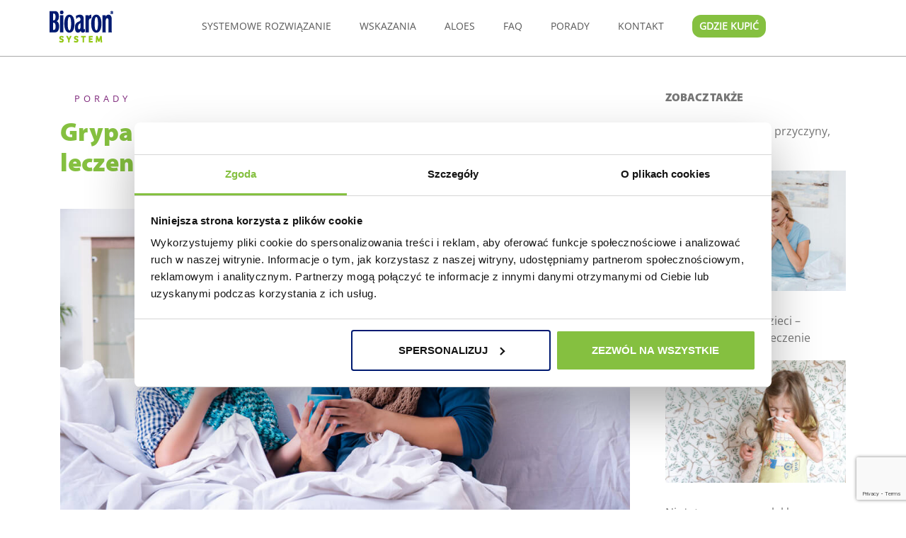

--- FILE ---
content_type: text/html; charset=UTF-8
request_url: https://bioaronsystem.pl/grypa-a-przeziebienie-roznice-w-objawach-i-leczeniu/
body_size: 20243
content:
<!DOCTYPE html>
<html lang="pl-PL">
<head>
<!-- Google tag (gtag.js) -->
<script async src="https://www.googletagmanager.com/gtag/js?id=G-WML05SVKQC"></script>
<script>
  window.dataLayer = window.dataLayer || [];
  function gtag(){dataLayer.push(arguments);}
  gtag('js', new Date());

  gtag('config', 'G-WML05SVKQC');
</script>
<!-- Google Tag Manager -->
<script>(function(w,d,s,l,i){w[l]=w[l]||[];w[l].push({'gtm.start':
new Date().getTime(),event:'gtm.js'});var f=d.getElementsByTagName(s)[0],
j=d.createElement(s),dl=l!='dataLayer'?'&l='+l:'';j.async=true;j.src=
'https://www.googletagmanager.com/gtm.js?id='+i+dl;f.parentNode.insertBefore(j,f);
})(window,document,'script','dataLayer','GTM-TPTWXMRH');</script>
<!-- End Google Tag Manager -->
<meta charset="UTF-8">
<meta name="viewport" content="width=device-width, initial-scale=1">
<link rel="profile" href="https://gmpg.org/xfn/11">
<link rel="pingback" href="https://bioaronsystem.pl/wordpress/xmlrpc.php">
	<meta name='robots' content='index, follow, max-image-preview:large, max-snippet:-1, max-video-preview:-1' />
	<style>img:is([sizes="auto" i], [sizes^="auto," i]) { contain-intrinsic-size: 3000px 1500px }</style>
	
<!-- Google Tag Manager for WordPress by gtm4wp.com -->
<script data-cfasync="false" data-pagespeed-no-defer>
	var gtm4wp_datalayer_name = "dataLayer";
	var dataLayer = dataLayer || [];
</script>
<!-- End Google Tag Manager for WordPress by gtm4wp.com -->
	<!-- This site is optimized with the Yoast SEO plugin v26.5 - https://yoast.com/wordpress/plugins/seo/ -->
	<title>Grypa a przeziębienie - różnice w objawach i leczeniu | Bioaron</title>
	<meta name="description" content="Grypa i przeziębienie to infekcje dające podobne objawy, dlatego często trudno stwierdzić, z którym schorzeniem mamy do czynienia. Dowiedz się więcej." />
	<link rel="canonical" href="https://bioaronsystem.pl/grypa-a-przeziebienie-roznice-w-objawach-i-leczeniu/" />
	<meta property="og:locale" content="pl_PL" />
	<meta property="og:type" content="article" />
	<meta property="og:title" content="Grypa a przeziębienie - różnice w objawach i leczeniu | Bioaron" />
	<meta property="og:description" content="Grypa i przeziębienie to infekcje dające podobne objawy, dlatego często trudno stwierdzić, z którym schorzeniem mamy do czynienia. Dowiedz się więcej." />
	<meta property="og:url" content="https://bioaronsystem.pl/grypa-a-przeziebienie-roznice-w-objawach-i-leczeniu/" />
	<meta property="og:site_name" content="Bioaron System" />
	<meta property="article:published_time" content="2020-09-10T15:58:05+00:00" />
	<meta property="article:modified_time" content="2020-11-13T20:27:42+00:00" />
	<meta property="og:image" content="https://bioaronsystem.pl/wordpress/wp-content/uploads/2020/09/grypa-a-przeziebienie.jpg" />
	<meta property="og:image:width" content="1000" />
	<meta property="og:image:height" content="668" />
	<meta property="og:image:type" content="image/jpeg" />
	<meta name="author" content="Ewa Kosowska" />
	<meta name="twitter:card" content="summary_large_image" />
	<meta name="twitter:label1" content="Napisane przez" />
	<meta name="twitter:data1" content="Ewa Kosowska" />
	<meta name="twitter:label2" content="Szacowany czas czytania" />
	<meta name="twitter:data2" content="7 minut" />
	<script type="application/ld+json" class="yoast-schema-graph">{"@context":"https://schema.org","@graph":[{"@type":"WebPage","@id":"https://bioaronsystem.pl/grypa-a-przeziebienie-roznice-w-objawach-i-leczeniu/","url":"https://bioaronsystem.pl/grypa-a-przeziebienie-roznice-w-objawach-i-leczeniu/","name":"Grypa a przeziębienie - różnice w objawach i leczeniu | Bioaron","isPartOf":{"@id":"https://bioaronsystem.pl/#website"},"primaryImageOfPage":{"@id":"https://bioaronsystem.pl/grypa-a-przeziebienie-roznice-w-objawach-i-leczeniu/#primaryimage"},"image":{"@id":"https://bioaronsystem.pl/grypa-a-przeziebienie-roznice-w-objawach-i-leczeniu/#primaryimage"},"thumbnailUrl":"https://bioaronsystem.pl/wordpress/wp-content/uploads/2020/09/grypa-a-przeziebienie.jpg","datePublished":"2020-09-10T15:58:05+00:00","dateModified":"2020-11-13T20:27:42+00:00","author":{"@id":"https://bioaronsystem.pl/#/schema/person/0ae9d7f26d8531d2393855fb5d3b2255"},"description":"Grypa i przeziębienie to infekcje dające podobne objawy, dlatego często trudno stwierdzić, z którym schorzeniem mamy do czynienia. Dowiedz się więcej.","breadcrumb":{"@id":"https://bioaronsystem.pl/grypa-a-przeziebienie-roznice-w-objawach-i-leczeniu/#breadcrumb"},"inLanguage":"pl-PL","potentialAction":[{"@type":"ReadAction","target":["https://bioaronsystem.pl/grypa-a-przeziebienie-roznice-w-objawach-i-leczeniu/"]}]},{"@type":"ImageObject","inLanguage":"pl-PL","@id":"https://bioaronsystem.pl/grypa-a-przeziebienie-roznice-w-objawach-i-leczeniu/#primaryimage","url":"https://bioaronsystem.pl/wordpress/wp-content/uploads/2020/09/grypa-a-przeziebienie.jpg","contentUrl":"https://bioaronsystem.pl/wordpress/wp-content/uploads/2020/09/grypa-a-przeziebienie.jpg","width":1000,"height":668,"caption":"grypa-a-przeziebienie"},{"@type":"BreadcrumbList","@id":"https://bioaronsystem.pl/grypa-a-przeziebienie-roznice-w-objawach-i-leczeniu/#breadcrumb","itemListElement":[{"@type":"ListItem","position":1,"name":"Strona główna","item":"https://bioaronsystem.pl/"},{"@type":"ListItem","position":2,"name":"Grypa a przeziębienie &#8211; różnice w objawach i leczeniu"}]},{"@type":"WebSite","@id":"https://bioaronsystem.pl/#website","url":"https://bioaronsystem.pl/","name":"Bioaron System - zwalcza wirusy przeziębienia!","description":"Najważniejsze informacje o leku Bioaron System. Dawkowanie, dostępne opakowanie, przechowywanie leku oraz stosowanie. Zapoznaj się z działaniem leku Bioaron System.","potentialAction":[{"@type":"SearchAction","target":{"@type":"EntryPoint","urlTemplate":"https://bioaronsystem.pl/?s={search_term_string}"},"query-input":{"@type":"PropertyValueSpecification","valueRequired":true,"valueName":"search_term_string"}}],"inLanguage":"pl-PL"},{"@type":"Person","@id":"https://bioaronsystem.pl/#/schema/person/0ae9d7f26d8531d2393855fb5d3b2255","name":"Ewa Kosowska","image":{"@type":"ImageObject","inLanguage":"pl-PL","@id":"https://bioaronsystem.pl/#/schema/person/image/","url":"https://secure.gravatar.com/avatar/59676655c21b867e2dd6cf641e5702e761e9897bf1d634f095c453fa7fae281e?s=96&d=mm&r=g","contentUrl":"https://secure.gravatar.com/avatar/59676655c21b867e2dd6cf641e5702e761e9897bf1d634f095c453fa7fae281e?s=96&d=mm&r=g","caption":"Ewa Kosowska"}}]}</script>
	<!-- / Yoast SEO plugin. -->


<link rel='dns-prefetch' href='//fonts.googleapis.com' />
<link rel="alternate" type="application/rss+xml" title="Bioaron System &raquo; Kanał z wpisami" href="https://bioaronsystem.pl/feed/" />
<link rel="alternate" type="application/rss+xml" title="Bioaron System &raquo; Kanał z komentarzami" href="https://bioaronsystem.pl/comments/feed/" />
<script type="text/javascript">
/* <![CDATA[ */
window._wpemojiSettings = {"baseUrl":"https:\/\/s.w.org\/images\/core\/emoji\/16.0.1\/72x72\/","ext":".png","svgUrl":"https:\/\/s.w.org\/images\/core\/emoji\/16.0.1\/svg\/","svgExt":".svg","source":{"concatemoji":"https:\/\/bioaronsystem.pl\/wordpress\/wp-includes\/js\/wp-emoji-release.min.js?ver=6.8.3"}};
/*! This file is auto-generated */
!function(s,n){var o,i,e;function c(e){try{var t={supportTests:e,timestamp:(new Date).valueOf()};sessionStorage.setItem(o,JSON.stringify(t))}catch(e){}}function p(e,t,n){e.clearRect(0,0,e.canvas.width,e.canvas.height),e.fillText(t,0,0);var t=new Uint32Array(e.getImageData(0,0,e.canvas.width,e.canvas.height).data),a=(e.clearRect(0,0,e.canvas.width,e.canvas.height),e.fillText(n,0,0),new Uint32Array(e.getImageData(0,0,e.canvas.width,e.canvas.height).data));return t.every(function(e,t){return e===a[t]})}function u(e,t){e.clearRect(0,0,e.canvas.width,e.canvas.height),e.fillText(t,0,0);for(var n=e.getImageData(16,16,1,1),a=0;a<n.data.length;a++)if(0!==n.data[a])return!1;return!0}function f(e,t,n,a){switch(t){case"flag":return n(e,"\ud83c\udff3\ufe0f\u200d\u26a7\ufe0f","\ud83c\udff3\ufe0f\u200b\u26a7\ufe0f")?!1:!n(e,"\ud83c\udde8\ud83c\uddf6","\ud83c\udde8\u200b\ud83c\uddf6")&&!n(e,"\ud83c\udff4\udb40\udc67\udb40\udc62\udb40\udc65\udb40\udc6e\udb40\udc67\udb40\udc7f","\ud83c\udff4\u200b\udb40\udc67\u200b\udb40\udc62\u200b\udb40\udc65\u200b\udb40\udc6e\u200b\udb40\udc67\u200b\udb40\udc7f");case"emoji":return!a(e,"\ud83e\udedf")}return!1}function g(e,t,n,a){var r="undefined"!=typeof WorkerGlobalScope&&self instanceof WorkerGlobalScope?new OffscreenCanvas(300,150):s.createElement("canvas"),o=r.getContext("2d",{willReadFrequently:!0}),i=(o.textBaseline="top",o.font="600 32px Arial",{});return e.forEach(function(e){i[e]=t(o,e,n,a)}),i}function t(e){var t=s.createElement("script");t.src=e,t.defer=!0,s.head.appendChild(t)}"undefined"!=typeof Promise&&(o="wpEmojiSettingsSupports",i=["flag","emoji"],n.supports={everything:!0,everythingExceptFlag:!0},e=new Promise(function(e){s.addEventListener("DOMContentLoaded",e,{once:!0})}),new Promise(function(t){var n=function(){try{var e=JSON.parse(sessionStorage.getItem(o));if("object"==typeof e&&"number"==typeof e.timestamp&&(new Date).valueOf()<e.timestamp+604800&&"object"==typeof e.supportTests)return e.supportTests}catch(e){}return null}();if(!n){if("undefined"!=typeof Worker&&"undefined"!=typeof OffscreenCanvas&&"undefined"!=typeof URL&&URL.createObjectURL&&"undefined"!=typeof Blob)try{var e="postMessage("+g.toString()+"("+[JSON.stringify(i),f.toString(),p.toString(),u.toString()].join(",")+"));",a=new Blob([e],{type:"text/javascript"}),r=new Worker(URL.createObjectURL(a),{name:"wpTestEmojiSupports"});return void(r.onmessage=function(e){c(n=e.data),r.terminate(),t(n)})}catch(e){}c(n=g(i,f,p,u))}t(n)}).then(function(e){for(var t in e)n.supports[t]=e[t],n.supports.everything=n.supports.everything&&n.supports[t],"flag"!==t&&(n.supports.everythingExceptFlag=n.supports.everythingExceptFlag&&n.supports[t]);n.supports.everythingExceptFlag=n.supports.everythingExceptFlag&&!n.supports.flag,n.DOMReady=!1,n.readyCallback=function(){n.DOMReady=!0}}).then(function(){return e}).then(function(){var e;n.supports.everything||(n.readyCallback(),(e=n.source||{}).concatemoji?t(e.concatemoji):e.wpemoji&&e.twemoji&&(t(e.twemoji),t(e.wpemoji)))}))}((window,document),window._wpemojiSettings);
/* ]]> */
</script>
<link rel='stylesheet' id='sydney-bootstrap-css' href='https://bioaronsystem.pl/wordpress/wp-content/themes/sydney/css/bootstrap/bootstrap.min.css?ver=1' type='text/css' media='all' />
<style id='wp-emoji-styles-inline-css' type='text/css'>

	img.wp-smiley, img.emoji {
		display: inline !important;
		border: none !important;
		box-shadow: none !important;
		height: 1em !important;
		width: 1em !important;
		margin: 0 0.07em !important;
		vertical-align: -0.1em !important;
		background: none !important;
		padding: 0 !important;
	}
</style>
<link rel='stylesheet' id='wp-block-library-css' href='https://bioaronsystem.pl/wordpress/wp-includes/css/dist/block-library/style.min.css?ver=6.8.3' type='text/css' media='all' />
<style id='classic-theme-styles-inline-css' type='text/css'>
/*! This file is auto-generated */
.wp-block-button__link{color:#fff;background-color:#32373c;border-radius:9999px;box-shadow:none;text-decoration:none;padding:calc(.667em + 2px) calc(1.333em + 2px);font-size:1.125em}.wp-block-file__button{background:#32373c;color:#fff;text-decoration:none}
</style>
<style id='global-styles-inline-css' type='text/css'>
:root{--wp--preset--aspect-ratio--square: 1;--wp--preset--aspect-ratio--4-3: 4/3;--wp--preset--aspect-ratio--3-4: 3/4;--wp--preset--aspect-ratio--3-2: 3/2;--wp--preset--aspect-ratio--2-3: 2/3;--wp--preset--aspect-ratio--16-9: 16/9;--wp--preset--aspect-ratio--9-16: 9/16;--wp--preset--color--black: #000000;--wp--preset--color--cyan-bluish-gray: #abb8c3;--wp--preset--color--white: #ffffff;--wp--preset--color--pale-pink: #f78da7;--wp--preset--color--vivid-red: #cf2e2e;--wp--preset--color--luminous-vivid-orange: #ff6900;--wp--preset--color--luminous-vivid-amber: #fcb900;--wp--preset--color--light-green-cyan: #7bdcb5;--wp--preset--color--vivid-green-cyan: #00d084;--wp--preset--color--pale-cyan-blue: #8ed1fc;--wp--preset--color--vivid-cyan-blue: #0693e3;--wp--preset--color--vivid-purple: #9b51e0;--wp--preset--gradient--vivid-cyan-blue-to-vivid-purple: linear-gradient(135deg,rgba(6,147,227,1) 0%,rgb(155,81,224) 100%);--wp--preset--gradient--light-green-cyan-to-vivid-green-cyan: linear-gradient(135deg,rgb(122,220,180) 0%,rgb(0,208,130) 100%);--wp--preset--gradient--luminous-vivid-amber-to-luminous-vivid-orange: linear-gradient(135deg,rgba(252,185,0,1) 0%,rgba(255,105,0,1) 100%);--wp--preset--gradient--luminous-vivid-orange-to-vivid-red: linear-gradient(135deg,rgba(255,105,0,1) 0%,rgb(207,46,46) 100%);--wp--preset--gradient--very-light-gray-to-cyan-bluish-gray: linear-gradient(135deg,rgb(238,238,238) 0%,rgb(169,184,195) 100%);--wp--preset--gradient--cool-to-warm-spectrum: linear-gradient(135deg,rgb(74,234,220) 0%,rgb(151,120,209) 20%,rgb(207,42,186) 40%,rgb(238,44,130) 60%,rgb(251,105,98) 80%,rgb(254,248,76) 100%);--wp--preset--gradient--blush-light-purple: linear-gradient(135deg,rgb(255,206,236) 0%,rgb(152,150,240) 100%);--wp--preset--gradient--blush-bordeaux: linear-gradient(135deg,rgb(254,205,165) 0%,rgb(254,45,45) 50%,rgb(107,0,62) 100%);--wp--preset--gradient--luminous-dusk: linear-gradient(135deg,rgb(255,203,112) 0%,rgb(199,81,192) 50%,rgb(65,88,208) 100%);--wp--preset--gradient--pale-ocean: linear-gradient(135deg,rgb(255,245,203) 0%,rgb(182,227,212) 50%,rgb(51,167,181) 100%);--wp--preset--gradient--electric-grass: linear-gradient(135deg,rgb(202,248,128) 0%,rgb(113,206,126) 100%);--wp--preset--gradient--midnight: linear-gradient(135deg,rgb(2,3,129) 0%,rgb(40,116,252) 100%);--wp--preset--font-size--small: 13px;--wp--preset--font-size--medium: 20px;--wp--preset--font-size--large: 36px;--wp--preset--font-size--x-large: 42px;--wp--preset--spacing--20: 0.44rem;--wp--preset--spacing--30: 0.67rem;--wp--preset--spacing--40: 1rem;--wp--preset--spacing--50: 1.5rem;--wp--preset--spacing--60: 2.25rem;--wp--preset--spacing--70: 3.38rem;--wp--preset--spacing--80: 5.06rem;--wp--preset--shadow--natural: 6px 6px 9px rgba(0, 0, 0, 0.2);--wp--preset--shadow--deep: 12px 12px 50px rgba(0, 0, 0, 0.4);--wp--preset--shadow--sharp: 6px 6px 0px rgba(0, 0, 0, 0.2);--wp--preset--shadow--outlined: 6px 6px 0px -3px rgba(255, 255, 255, 1), 6px 6px rgba(0, 0, 0, 1);--wp--preset--shadow--crisp: 6px 6px 0px rgba(0, 0, 0, 1);}:where(.is-layout-flex){gap: 0.5em;}:where(.is-layout-grid){gap: 0.5em;}body .is-layout-flex{display: flex;}.is-layout-flex{flex-wrap: wrap;align-items: center;}.is-layout-flex > :is(*, div){margin: 0;}body .is-layout-grid{display: grid;}.is-layout-grid > :is(*, div){margin: 0;}:where(.wp-block-columns.is-layout-flex){gap: 2em;}:where(.wp-block-columns.is-layout-grid){gap: 2em;}:where(.wp-block-post-template.is-layout-flex){gap: 1.25em;}:where(.wp-block-post-template.is-layout-grid){gap: 1.25em;}.has-black-color{color: var(--wp--preset--color--black) !important;}.has-cyan-bluish-gray-color{color: var(--wp--preset--color--cyan-bluish-gray) !important;}.has-white-color{color: var(--wp--preset--color--white) !important;}.has-pale-pink-color{color: var(--wp--preset--color--pale-pink) !important;}.has-vivid-red-color{color: var(--wp--preset--color--vivid-red) !important;}.has-luminous-vivid-orange-color{color: var(--wp--preset--color--luminous-vivid-orange) !important;}.has-luminous-vivid-amber-color{color: var(--wp--preset--color--luminous-vivid-amber) !important;}.has-light-green-cyan-color{color: var(--wp--preset--color--light-green-cyan) !important;}.has-vivid-green-cyan-color{color: var(--wp--preset--color--vivid-green-cyan) !important;}.has-pale-cyan-blue-color{color: var(--wp--preset--color--pale-cyan-blue) !important;}.has-vivid-cyan-blue-color{color: var(--wp--preset--color--vivid-cyan-blue) !important;}.has-vivid-purple-color{color: var(--wp--preset--color--vivid-purple) !important;}.has-black-background-color{background-color: var(--wp--preset--color--black) !important;}.has-cyan-bluish-gray-background-color{background-color: var(--wp--preset--color--cyan-bluish-gray) !important;}.has-white-background-color{background-color: var(--wp--preset--color--white) !important;}.has-pale-pink-background-color{background-color: var(--wp--preset--color--pale-pink) !important;}.has-vivid-red-background-color{background-color: var(--wp--preset--color--vivid-red) !important;}.has-luminous-vivid-orange-background-color{background-color: var(--wp--preset--color--luminous-vivid-orange) !important;}.has-luminous-vivid-amber-background-color{background-color: var(--wp--preset--color--luminous-vivid-amber) !important;}.has-light-green-cyan-background-color{background-color: var(--wp--preset--color--light-green-cyan) !important;}.has-vivid-green-cyan-background-color{background-color: var(--wp--preset--color--vivid-green-cyan) !important;}.has-pale-cyan-blue-background-color{background-color: var(--wp--preset--color--pale-cyan-blue) !important;}.has-vivid-cyan-blue-background-color{background-color: var(--wp--preset--color--vivid-cyan-blue) !important;}.has-vivid-purple-background-color{background-color: var(--wp--preset--color--vivid-purple) !important;}.has-black-border-color{border-color: var(--wp--preset--color--black) !important;}.has-cyan-bluish-gray-border-color{border-color: var(--wp--preset--color--cyan-bluish-gray) !important;}.has-white-border-color{border-color: var(--wp--preset--color--white) !important;}.has-pale-pink-border-color{border-color: var(--wp--preset--color--pale-pink) !important;}.has-vivid-red-border-color{border-color: var(--wp--preset--color--vivid-red) !important;}.has-luminous-vivid-orange-border-color{border-color: var(--wp--preset--color--luminous-vivid-orange) !important;}.has-luminous-vivid-amber-border-color{border-color: var(--wp--preset--color--luminous-vivid-amber) !important;}.has-light-green-cyan-border-color{border-color: var(--wp--preset--color--light-green-cyan) !important;}.has-vivid-green-cyan-border-color{border-color: var(--wp--preset--color--vivid-green-cyan) !important;}.has-pale-cyan-blue-border-color{border-color: var(--wp--preset--color--pale-cyan-blue) !important;}.has-vivid-cyan-blue-border-color{border-color: var(--wp--preset--color--vivid-cyan-blue) !important;}.has-vivid-purple-border-color{border-color: var(--wp--preset--color--vivid-purple) !important;}.has-vivid-cyan-blue-to-vivid-purple-gradient-background{background: var(--wp--preset--gradient--vivid-cyan-blue-to-vivid-purple) !important;}.has-light-green-cyan-to-vivid-green-cyan-gradient-background{background: var(--wp--preset--gradient--light-green-cyan-to-vivid-green-cyan) !important;}.has-luminous-vivid-amber-to-luminous-vivid-orange-gradient-background{background: var(--wp--preset--gradient--luminous-vivid-amber-to-luminous-vivid-orange) !important;}.has-luminous-vivid-orange-to-vivid-red-gradient-background{background: var(--wp--preset--gradient--luminous-vivid-orange-to-vivid-red) !important;}.has-very-light-gray-to-cyan-bluish-gray-gradient-background{background: var(--wp--preset--gradient--very-light-gray-to-cyan-bluish-gray) !important;}.has-cool-to-warm-spectrum-gradient-background{background: var(--wp--preset--gradient--cool-to-warm-spectrum) !important;}.has-blush-light-purple-gradient-background{background: var(--wp--preset--gradient--blush-light-purple) !important;}.has-blush-bordeaux-gradient-background{background: var(--wp--preset--gradient--blush-bordeaux) !important;}.has-luminous-dusk-gradient-background{background: var(--wp--preset--gradient--luminous-dusk) !important;}.has-pale-ocean-gradient-background{background: var(--wp--preset--gradient--pale-ocean) !important;}.has-electric-grass-gradient-background{background: var(--wp--preset--gradient--electric-grass) !important;}.has-midnight-gradient-background{background: var(--wp--preset--gradient--midnight) !important;}.has-small-font-size{font-size: var(--wp--preset--font-size--small) !important;}.has-medium-font-size{font-size: var(--wp--preset--font-size--medium) !important;}.has-large-font-size{font-size: var(--wp--preset--font-size--large) !important;}.has-x-large-font-size{font-size: var(--wp--preset--font-size--x-large) !important;}
:where(.wp-block-post-template.is-layout-flex){gap: 1.25em;}:where(.wp-block-post-template.is-layout-grid){gap: 1.25em;}
:where(.wp-block-columns.is-layout-flex){gap: 2em;}:where(.wp-block-columns.is-layout-grid){gap: 2em;}
:root :where(.wp-block-pullquote){font-size: 1.5em;line-height: 1.6;}
</style>
<link rel='stylesheet' id='contact-form-7-css' href='https://bioaronsystem.pl/wordpress/wp-content/plugins/contact-form-7/includes/css/styles.css?ver=6.1.4' type='text/css' media='all' />
<link rel='stylesheet' id='sydney-fonts-css' href='https://fonts.googleapis.com/css?family=%7C' type='text/css' media='all' />
<link rel='stylesheet' id='sydney-style-css' href='https://bioaronsystem.pl/wordpress/wp-content/themes/sydney/style.css?ver=20180710' type='text/css' media='all' />
<style id='sydney-style-inline-css' type='text/css'>
.site-header { background-color:rgba(255,255,255,0.9);}
.site-title { font-size:32px; }
.site-description { font-size:16px; }
#mainnav ul li a { font-size:14px; }
h1 { font-size:52px; }
h2 { font-size:42px; }
h3 { font-size:32px; }
h4 { font-size:25px; }
h5 { font-size:20px; }
h6 { font-size:18px; }
body { font-size:16px; }
.single .hentry .title-post { font-size:36px; }
.header-image { background-size:cover;}
.header-image { height:300px; }
.widget-area .widget_fp_social a,#mainnav ul li a:hover, .sydney_contact_info_widget span, .roll-team .team-content .name,.roll-team .team-item .team-pop .team-social li:hover a,.roll-infomation li.address:before,.roll-infomation li.phone:before,.roll-infomation li.email:before,.roll-testimonials .name,.roll-button.border,.roll-button:hover,.roll-icon-list .icon i,.roll-icon-list .content h3 a:hover,.roll-icon-box.white .content h3 a,.roll-icon-box .icon i,.roll-icon-box .content h3 a:hover,.switcher-container .switcher-icon a:focus,.go-top:hover,.hentry .meta-post a:hover,#mainnav > ul > li > a.active, #mainnav > ul > li > a:hover, button:hover, input[type="button"]:hover, input[type="reset"]:hover, input[type="submit"]:hover, .text-color, .social-menu-widget a, .social-menu-widget a:hover, .archive .team-social li a, a, h1 a, h2 a, h3 a, h4 a, h5 a, h6 a,.classic-alt .meta-post a,.single .hentry .meta-post a { color:#7f297c}
.reply,.woocommerce div.product .woocommerce-tabs ul.tabs li.active,.woocommerce #respond input#submit,.woocommerce a.button,.woocommerce button.button,.woocommerce input.button,.project-filter li a.active, .project-filter li a:hover,.preloader .pre-bounce1, .preloader .pre-bounce2,.roll-team .team-item .team-pop,.roll-progress .progress-animate,.roll-socials li a:hover,.roll-project .project-item .project-pop,.roll-project .project-filter li.active,.roll-project .project-filter li:hover,.roll-button.light:hover,.roll-button.border:hover,.roll-button,.roll-icon-box.white .icon,.owl-theme .owl-controls .owl-page.active span,.owl-theme .owl-controls.clickable .owl-page:hover span,.go-top,.bottom .socials li:hover a,.sidebar .widget:before,.blog-pagination ul li.active,.blog-pagination ul li:hover a,.content-area .hentry:after,.text-slider .maintitle:after,.error-wrap #search-submit:hover,#mainnav .sub-menu li:hover > a,#mainnav ul li ul:after, button, input[type="button"], input[type="reset"], input[type="submit"], .panel-grid-cell .widget-title:after { background-color:#7f297c}
.roll-socials li a:hover,.roll-socials li a,.roll-button.light:hover,.roll-button.border,.roll-button,.roll-icon-list .icon,.roll-icon-box .icon,.owl-theme .owl-controls .owl-page span,.comment .comment-detail,.widget-tags .tag-list a:hover,.blog-pagination ul li,.hentry blockquote,.error-wrap #search-submit:hover,textarea:focus,input[type="text"]:focus,input[type="password"]:focus,input[type="datetime"]:focus,input[type="datetime-local"]:focus,input[type="date"]:focus,input[type="month"]:focus,input[type="time"]:focus,input[type="week"]:focus,input[type="number"]:focus,input[type="email"]:focus,input[type="url"]:focus,input[type="search"]:focus,input[type="tel"]:focus,input[type="color"]:focus, button, input[type="button"], input[type="reset"], input[type="submit"], .archive .team-social li a { border-color:#7f297c}
.site-header.float-header { background-color:rgba(255,255,255,0.9);}
@media only screen and (max-width: 1024px) { .site-header { background-color:#ffffff;}}
.site-title a, .site-title a:hover { color:#ffffff}
.site-description { color:#ffffff}
#mainnav ul li a, #mainnav ul li::before { color:#595959}
#mainnav .sub-menu li a { color:#ffffff}
#mainnav .sub-menu li a { background:#ffffff}
.text-slider .maintitle, .text-slider .subtitle { color:#ffffff}
body { color:#41175b}
#secondary { background-color:#ffffff}
#secondary, #secondary a, #secondary .widget-title { color:#767676}
.footer-widgets { background-color:#e8efff}
#sidebar-footer,#sidebar-footer a,.footer-widgets .widget-title { color:#0f2962}
.btn-menu { color:#000000}
#mainnav ul li a:hover { color:#85c040}
.site-footer { background-color:#666666}
.site-footer,.site-footer a { color:#ffffff}
.overlay { background-color:#000000}
.page-wrap { padding-top:20px;}
.page-wrap { padding-bottom:100px;}
@media only screen and (max-width: 1025px) {		
			.mobile-slide {
				display: block;
			}
			.slide-item {
				background-image: none !important;
			}
			.header-slider {
			}
			.slide-item {
				height: auto !important;
			}
			.slide-inner {
				min-height: initial;
			} 
		}
@media only screen and (max-width: 780px) { 
    	h1 { font-size: 32px;}
		h2 { font-size: 28px;}
		h3 { font-size: 22px;}
		h4 { font-size: 18px;}
		h5 { font-size: 16px;}
		h6 { font-size: 14px;}
    }

</style>
<link rel='stylesheet' id='sydney-font-awesome-css' href='https://bioaronsystem.pl/wordpress/wp-content/themes/sydney/fonts/font-awesome.min.css?ver=6.8.3' type='text/css' media='all' />
<!--[if lte IE 9]>
<link rel='stylesheet' id='sydney-ie9-css' href='https://bioaronsystem.pl/wordpress/wp-content/themes/sydney/css/ie9.css?ver=6.8.3' type='text/css' media='all' />
<![endif]-->
<script type="text/javascript" src="https://bioaronsystem.pl/wordpress/wp-includes/js/jquery/jquery.min.js?ver=3.7.1" id="jquery-core-js"></script>
<script type="text/javascript" src="https://bioaronsystem.pl/wordpress/wp-includes/js/jquery/jquery-migrate.min.js?ver=3.4.1" id="jquery-migrate-js"></script>
<link rel="https://api.w.org/" href="https://bioaronsystem.pl/wp-json/" /><link rel="alternate" title="JSON" type="application/json" href="https://bioaronsystem.pl/wp-json/wp/v2/posts/1159" /><link rel="EditURI" type="application/rsd+xml" title="RSD" href="https://bioaronsystem.pl/wordpress/xmlrpc.php?rsd" />
<meta name="generator" content="WordPress 6.8.3" />
<link rel='shortlink' href='https://bioaronsystem.pl/?p=1159' />
<link rel="alternate" title="oEmbed (JSON)" type="application/json+oembed" href="https://bioaronsystem.pl/wp-json/oembed/1.0/embed?url=https%3A%2F%2Fbioaronsystem.pl%2Fgrypa-a-przeziebienie-roznice-w-objawach-i-leczeniu%2F" />
<link rel="alternate" title="oEmbed (XML)" type="text/xml+oembed" href="https://bioaronsystem.pl/wp-json/oembed/1.0/embed?url=https%3A%2F%2Fbioaronsystem.pl%2Fgrypa-a-przeziebienie-roznice-w-objawach-i-leczeniu%2F&#038;format=xml" />

<!-- Google Tag Manager for WordPress by gtm4wp.com -->
<!-- GTM Container placement set to footer -->
<script data-cfasync="false" data-pagespeed-no-defer>
	var dataLayer_content = {"pagePostType":"post","pagePostType2":"single-post","pageCategory":["porady"],"pagePostAuthor":"Ewa Kosowska"};
	dataLayer.push( dataLayer_content );
</script>
<script data-cfasync="false" data-pagespeed-no-defer>
(function(w,d,s,l,i){w[l]=w[l]||[];w[l].push({'gtm.start':
new Date().getTime(),event:'gtm.js'});var f=d.getElementsByTagName(s)[0],
j=d.createElement(s),dl=l!='dataLayer'?'&l='+l:'';j.async=true;j.src=
'//www.googletagmanager.com/gtm.js?id='+i+dl;f.parentNode.insertBefore(j,f);
})(window,document,'script','dataLayer','GTM-W9LJ35S');
</script>
<!-- End Google Tag Manager for WordPress by gtm4wp.com --><meta name="generator" content="Elementor 3.33.3; features: additional_custom_breakpoints; settings: css_print_method-external, google_font-enabled, font_display-auto">
			<style>
				.e-con.e-parent:nth-of-type(n+4):not(.e-lazyloaded):not(.e-no-lazyload),
				.e-con.e-parent:nth-of-type(n+4):not(.e-lazyloaded):not(.e-no-lazyload) * {
					background-image: none !important;
				}
				@media screen and (max-height: 1024px) {
					.e-con.e-parent:nth-of-type(n+3):not(.e-lazyloaded):not(.e-no-lazyload),
					.e-con.e-parent:nth-of-type(n+3):not(.e-lazyloaded):not(.e-no-lazyload) * {
						background-image: none !important;
					}
				}
				@media screen and (max-height: 640px) {
					.e-con.e-parent:nth-of-type(n+2):not(.e-lazyloaded):not(.e-no-lazyload),
					.e-con.e-parent:nth-of-type(n+2):not(.e-lazyloaded):not(.e-no-lazyload) * {
						background-image: none !important;
					}
				}
			</style>
					<style type="text/css" id="wp-custom-css">
			@font-face {
    font-family: 'museo_slab500';
    src: url('../fonts/exljbris_-_museoslab-500.eot');
    src: url('../fonts/exljbris_-_museoslab-500.eot?#iefix') format('embedded-opentype'),
         url('../fonts/exljbris_-_museoslab-500.woff') format('woff'),
         url('../fonts/exljbris_-_museoslab-500.ttf') format('truetype'),
         url('../fonts/exljbris_-_museoslab-500.svg#museo_slab500') format('svg');
    font-weight: normal;
    font-style: normal;
}

@font-face {
	font-family: 'PantonSemiBold';
	src: url('../fonts/Panton-SemiBold.eot');
	src: url('../fonts/Panton-SemiBold.eot?#iefix') format('embedded-opentype'),
		url('../fonts/Panton-SemiBold.woff') format('woff'),
		url('../fonts/Panton-SemiBold.ttf') format('truetype');
	font-weight: 600;
	font-style: normal;
}

@font-face {
	font-family: 'PantonExtraBold';
	src: url('../fonts/Panton-ExtraBold.eot');
	src: url('../fonts/Panton-ExtraBold.eot?#iefix') format('embedded-opentype'),
		url('../fonts/Panton-ExtraBold.woff') format('woff'),
		url('../fonts/Panton-ExtraBold.ttf') format('truetype');
	font-weight: 800;
	font-style: normal;
}

@font-face {
	font-family: 'OpenSans';
	src: url('../fonts/OpenSans-VariableFont_wdth,wght.ttf') format('truetype');
	font-style: normal;
}

@font-face {
	font-family: 'OpenSansItalic';
	src: url('../fonts/OpenSans-Italic-VariableFont_wdth,wght.ttf') format('truetype');
	font-style: normal;
}

@font-face {
	font-family: 'MyriadPro-BoldCond';
	src: url('../fonts/MyriadPro-BoldCond.woff') format('woff');
	font-style: normal;
}

@font-face {
	font-family: 'MyriadPro-SemiboldIt';
	src: url('../fonts/MyriadPro-SemiboldIt.woff') format('woff');
	font-style: italic;
}

@font-face {
	font-family: 'MyriadPro-Black';
	src: url('../fonts/MyriadPro-Black.woff') format('woff');
	font-style: normal;
}

/*------------*/
body {
	background-color: #fff;
	font-family: 'OpenSans', sans-serif;
	color: #41175b;
	line-height: 1.5;
}
a:hover {
	text-decoration: underline;
	-color: #974d8a;
}
h1, h2, h3, h4, h5, h6 {
	font-family: 'MyriadPro-Black', sans-serif;
	color: #41175b;
	line-height: 1.5;
}
.sup { 
  vertical-align: super;
  font-size: 50%;
}
.link {
	color: #974d8a;
}
.link:hover {
	color: #443f3f;
}
.anchor {
    display: block;
    height: 100px;
    margin-top: -100px;
    -visibility: hidden;
}
@media (min-width: 1025px) {
.site-header {
    -background: url(//bioaronsystem.pl/wordpress/wp-content/uploads/2019/05/header-bg.png) repeat-x left top;
	background: #fff;
	padding: 15px 0 0;
	height: 80px;
	border-bottom: 1px solid #aaa;
}
}
.site-header.float-header {
	background: #fff;
	padding: 15px 0 0;
}
.elementor-button-wrapper a:hover {
	text-decoration: none;
}
/* TOP MENU */
#mainnav {
	float: left;
}
#mainnav ul li {
	height: 33px;
	line-height: 32px;
	padding: 0 20px;
	-border-right: 1px solid #2f5087;
}
#mainnav ul li a {
	font-family: 'OpenSans', sans-serif;
	text-transform: uppercase;
	font-weight: 500;
	font-size: 14px;
}
#mainnav ul li.current-menu-item a {
		font-weight: 800 !important;
		color: #85c040 !important;
	}
	#mainnav ul li.current-menu-item.menu-gdzie-kupic a {
		color: #fff !important;
	}
#mainnav ul li.menu-gdzie-kupic a {
		color: #fff;
	font-weight: 800;
		background: #85c040;
		padding: 0 10px;
		border-radius: 12px;
	}
	#mainnav ul li.menu-gdzie-kupic a:hover {
		background: #7f297c;
	}
#mainnav-mobi {
	background-color: #fff;
}
#mainnav-mobi ul li {
	border-top: 1px solid #2f5087;
}
#mainnav-mobi ul li a {
	font-family: 'OpenSans', sans-serif;
	text-transform: uppercase;
	font-weight: 500;
	color: #595959;
	-font-size: 15px;
}
#mainnav-mobi ul li a:hover {
	color: #85c040;
	background-color: #eee;
}
/* INFORMACJE O LEKU */
.panton-extra-bold h2 {
	font-family: 'PantonExtraBold';
}
.punktory {
	font-family: 'PantonExtraBold';
}
.museo-slab h3 {
	font-family: 'museo_slab500';
}
.dostepny-ml {
	font-size: 48px;
    color: #46ac4e;
    vertical-align: top;
}
.warto-wiedziec {
	width: 360px !important;
	margin: 30px auto 0 !important;
}
.elementor-tab-title a {
    line-height: 1.5;
}
.elementor-accordion .elementor-tab-title, .elementor-accordion .elementor-tab-content {
	padding: 15px 0;
}
/* KONTAKT */
label {
	font-weight: normal;
}
input, textarea {
	width: 100% !important;
}
input[type="submit"] {
	width: initial !important;
	font-family: Verdana, sans-serif;
	font-size: 12px;
	line-height: 16px;
	font-weight: bold;
	-webkit-border-radius: 10px;
  -moz-border-radius: 10px;
  -o-border-radius: 10px;
  border-radius: 10px;
	border: 0;
}
	input[type="submit"]:hover {
		color: #fff;
		background: #242f82;
	}
/* STOPKA */
#sidebar-footer { display: none; }
#colophon {
	padding: 80px 20px 50px;
	color: #666;
	background: #fff;
}
#info-lek {
	padding: 0 0 0;
	font-size: 14px;
	line-height: 1.4;	
	text-align: justify;
	}
#disclaimer {
	padding: 20px 0 25px;
	background: #fff;
	border-bottom: 1px solid #aaa;
	color: #666;
	text-align: center;
	font-size: 27px;
	line-height: 1.4;
}
	#copyright-logo {
		padding: 0 0 50px;
		display: flex;
		justify-content: space-between;
		font-size: 12px;
	}
	#copyright-logo div {
		width: 50%;
		display: inline-block;
	}
	#copyright-logo div.text-right {
		padding-top: 10px;
	}
/* ALOES I ARONIA */
.aloes-aronia .museo-slab h2 {
	font-family: 'museo_slab500';
}
.aloes-aronia .museo-slab h2 a {
	color: #46ac4e;
}
/* PORADY */
.archive-title, .posted-on {
	display: none;
}
	.entry-title a {
		font-family: 'OpenSans', sans-serif;
		color: #85c040 !important;
		font-size: 42px !important;
		font-weight: 900 !important;
	line-height: 1.4;
	}
	.title-post, .entry-content h2 {
		color: #85c040 !important;
	}
/* COOKIES */
@media (min-width: 361px) {
	#wpca-box {
    padding: 10px 0;
}
	#wpca-message {
    float: left;
    width: 95%;
		font-size: 12px;
}
#wpca-ok {
    float: right;
}
	}
#wpca-ok a {
    display: block;
    float: right;
    padding: 7px;
    text-decoration: none;
}
	/* APTEKI */
	.arpw-title {
		display: none;
	}
	.arpw-content {
		display: flex;
		justify-content: space-between;
		align-items: center;
		align-content: center;
		padding: 0 0 10px;
		border-bottom: 1px solid #ccc;
}
	@media (max-width: 768px) {
			.arpw-content {
		display: flex;
		flex-direction: column;
		align-items: center;
		align-content: center;
		padding: 10px 0 30px;
		border-bottom: 1px solid #ccc;
}
	}
	.arpw-content img {
		padding: 10px 0;
	}
	.arpw-content h2 {
		font-size: 16px;
	}
	.arpw-content a {
		background: #85c040;
		color: #fff;
		text-transform: uppercase;
		font-size: 12px;
		font-weight: bold;
		padding: 12px 20px;
		border-radius: 15px;
	}
	.arpw-content a:hover {
		text-decoration: none;
		background: #7f297c;
	}
	.go-top.show {
    bottom: 30px;
	}
	/* FILM */
	@media (max-width: 1024px) {
		#iframe-home {
			display: none;
		}
	}
		@media (min-width: 1025px) {
		#iframe-home-mobile {
			display: none;
		}
	}
	.ukryj {display: none;}
	
	div.rc-anchor, div.rc-anchor-invisible {
		display: none !important;
	}
	
/* 2023-11 */
	@media (min-width: 1367px) {
.elementor-section.elementor-section-boxed > .elementor-container {
    -max-width: 1440px;
}
	}
	.text-22 {font-size: 22px;}
	.text-blue {color: #41175b;}
	.text-purple {color: #7f297c;}
	.text-green {color: #85c040;}
	.light {font-weight:300;}
	.regular {font-weight:400;}
	.medium {font-weight:500;}
	.semi-bold {font-weight:600;}
	.bold {font-weight:700;}
	.extra-bold {font-weight:800;}
	
/* FAQ */
	.elementor-accordion .elementor-accordion-item {
    border: none;
		border-bottom: 1px solid #000;
		padding: 40px 0;
	}
	.elementor-accordion .elementor-tab-title {
		font-size: 22px;
		font-weight: 900;
		color: #85c040;
		
	}
	.elementor-accordion .elementor-tab-title a:hover {
		text-decoration: none;
	}
	.elementor-accordion-icon-closed, .elementor-accordion-icon-opened {
		color: #000 !important;
	}
		.elementor-accordion .elementor-tab-content {
			border-top: none;
		}
	.elementor-accordion .elementor-tab-content a {
		text-decoration: underline;
	}
	@media (min-width: 1025px) {
		.elementor-accordion .elementor-tab-content {
			padding-right: 200px;
		}
		.elementor-accordion .elementor-accordion-item {
			padding: 40px 0 40px 50px;
		}
		.elementor-accordion .elementor-tab-title {
			padding-right: 200px;
		}
		.elementor-accordion .elementor-tab-title .elementor-accordion-icon.elementor-accordion-icon-right {
			margin-right: -200px;
		}
	}

@media (min-width:1025px) { button.cmplz-btn.cmplz-deny { position: relative; left: -35%; } } @media (min-width:1025px) { button.cmplz-btn.cmplz-accept { position: relative; right: -33%; } }		</style>
		</head>

<body data-rsssl=1 class="wp-singular post-template-default single single-post postid-1159 single-format-standard wp-theme-sydney group-blog elementor-default elementor-kit-1002">
<!-- Google Tag Manager (noscript) -->
<noscript><iframe src="https://www.googletagmanager.com/ns.html?id=GTM-TPTWXMRH"
height="0" width="0" style="display:none;visibility:hidden"></iframe></noscript>
<!-- End Google Tag Manager (noscript) -->
	<div class="preloader">
	    <div class="spinner">
	        <div class="pre-bounce1"></div>
	        <div class="pre-bounce2"></div>
	    </div>
	</div>
	
<div id="page" class="hfeed site">
	<a class="skip-link screen-reader-text" href="#content">Skip to content</a>

		
	<div class="header-clone"></div>

	
	<header id="masthead" class="site-header" role="banner">
		<div class="header-wrap">
            <div class="container">
                <div class="row">
				<div class="col-md-2 col-sm-10 col-xs-12">
		        					<a href="https://bioaronsystem.pl/" title="Bioaron System"><img class="site-logo" src="https://bioaronsystem.pl/wordpress/wp-content/uploads/2023/11/bioaron-system-logo-90px.png" alt="Bioaron System" /></a>
		        				</div>
				<div class="col-md-10 col-sm-2 col-xs-12">
					<div class="btn-menu"></div>
					<nav id="mainnav" class="mainnav" role="navigation">
						<div class="menu-menu-1-container"><ul id="menu-menu-1" class="menu"><li id="menu-item-2081" class="menu-item menu-item-type-post_type menu-item-object-page menu-item-home menu-item-2081"><a href="https://bioaronsystem.pl/">Systemowe rozwiązanie</a></li>
<li id="menu-item-2074" class="menu-item menu-item-type-post_type menu-item-object-page menu-item-2074"><a href="https://bioaronsystem.pl/wskazania/">Wskazania</a></li>
<li id="menu-item-2073" class="menu-item menu-item-type-post_type menu-item-object-page menu-item-2073"><a href="https://bioaronsystem.pl/aloes/">Aloes</a></li>
<li id="menu-item-2072" class="menu-item menu-item-type-post_type menu-item-object-page menu-item-2072"><a href="https://bioaronsystem.pl/faq/">FAQ</a></li>
<li id="menu-item-344" class="menu-item menu-item-type-taxonomy menu-item-object-category current-post-ancestor current-menu-parent current-post-parent menu-item-344"><a href="https://bioaronsystem.pl/kategoria/porady/">Porady</a></li>
<li id="menu-item-2071" class="menu-item menu-item-type-post_type menu-item-object-page menu-item-2071"><a href="https://bioaronsystem.pl/kontakt/">Kontakt</a></li>
<li id="menu-item-642" class="menu-gdzie-kupic menu-item menu-item-type-post_type menu-item-object-page menu-item-642"><a href="https://bioaronsystem.pl/sprawdz-gdzie-kupic-bioaron-system/">Gdzie kupić</a></li>
</ul></div>					</nav><!-- #site-navigation -->
				</div>
				</div>
			</div>
		</div>
	</header><!-- #masthead -->

	
	<div class="sydney-hero-area">
				<div class="header-image">
			<div class="overlay"></div>			<img class="header-inner" src="https://bioaronsystem.pl/wordpress/wp-content/themes/sydney/images/header.jpg" width="1920" alt="Bioaron System" title="Bioaron System">
		</div>
		
			</div>

	
	<div id="content" class="page-wrap">
		<div class="container content-wrapper">
			<div class="row">	
	
	
	<div id="primary" class="content-area col-md-9 ">

		
		<main id="main" class="post-wrap" role="main">

		
			
<article id="post-1159" class="post-1159 post type-post status-publish format-standard has-post-thumbnail hentry category-porady">
	
	
	<header class="entry-header">
		
		<div class="meta-post">
			<a href="https://bioaronsystem.pl/kategoria/porady/" title="Porady" class="post-cat">Porady</a>		</div>

		<h1 class="title-post entry-title">Grypa a przeziębienie &#8211; różnice w objawach i leczeniu</h1>
			</header><!-- .entry-header -->

			<div class="entry-thumb">
			<img fetchpriority="high" width="1000" height="668" src="https://bioaronsystem.pl/wordpress/wp-content/uploads/2020/09/grypa-a-przeziebienie.jpg" class="attachment-large-thumb size-large-thumb wp-post-image" alt="grypa-a-przeziebienie" decoding="async" srcset="https://bioaronsystem.pl/wordpress/wp-content/uploads/2020/09/grypa-a-przeziebienie.jpg 1000w, https://bioaronsystem.pl/wordpress/wp-content/uploads/2020/09/grypa-a-przeziebienie-300x200.jpg 300w, https://bioaronsystem.pl/wordpress/wp-content/uploads/2020/09/grypa-a-przeziebienie-768x513.jpg 768w, https://bioaronsystem.pl/wordpress/wp-content/uploads/2020/09/grypa-a-przeziebienie-830x554.jpg 830w, https://bioaronsystem.pl/wordpress/wp-content/uploads/2020/09/grypa-a-przeziebienie-230x154.jpg 230w, https://bioaronsystem.pl/wordpress/wp-content/uploads/2020/09/grypa-a-przeziebienie-350x234.jpg 350w, https://bioaronsystem.pl/wordpress/wp-content/uploads/2020/09/grypa-a-przeziebienie-480x321.jpg 480w" sizes="(max-width: 1000px) 100vw, 1000px" />		</div>
	
	<div class="entry-content">
		<p><span style="font-weight: 400;">Grypa i przeziębienie to infekcje, które dają podobne objawy, dlatego często trudno stwierdzić, z jakim rodzajem schorzenia mamy do czynienia. Podwyższona temperatura, ból głowy i gardła, katar i kaszel to symptomy, które występują zarówno podczas przeziębienia, jak i grypy. Błędem jest jednak zamienne używanie tych dwóch pojęć. Jaka jest różnica między grypą a przeziębieniem? Jak leczyć grypę i co stosować na przeziębienie?</span></p>
<div class="lwptoc lwptoc-autoWidth lwptoc-baseItems lwptoc-inherit" data-smooth-scroll="1" data-smooth-scroll-offset="24"><div class="lwptoc_i">    <div class="lwptoc_header">
        <b class="lwptoc_title">Spis treści</b>                    <span class="lwptoc_toggle">
                <a href="#" class="lwptoc_toggle_label" data-label="pokaż">ukryj</a>            </span>
            </div>
<div class="lwptoc_items lwptoc_items-visible">
    <div class="lwptoc_itemWrap"><div class="lwptoc_item">    <a href="#Przeziebienie_a_grypa_-_co_laczy_oba_schorzenia">
                    <span class="lwptoc_item_number">1</span>
                <span class="lwptoc_item_label">Przeziębienie, a grypa – co łączy oba schorzenia?</span>
    </a>
    </div><div class="lwptoc_item">    <a href="#Grypa_a_przeziebienie_-_charakterystyka">
                    <span class="lwptoc_item_number">2</span>
                <span class="lwptoc_item_label">Grypa a przeziębienie – charakterystyka</span>
    </a>
    </div><div class="lwptoc_item">    <a href="#Przeziebienie_a_grypa_-_jakie_objawy">
                    <span class="lwptoc_item_number">3</span>
                <span class="lwptoc_item_label">Przeziębienie, a grypa – jakie objawy?</span>
    </a>
    </div><div class="lwptoc_item">    <a href="#Jak_leczyc_grype_i_przeziebienie">
                    <span class="lwptoc_item_number">4</span>
                <span class="lwptoc_item_label">Jak leczyć grypę i przeziębienie?</span>
    </a>
    </div><div class="lwptoc_item">    <a href="#Jak_zapobiegac_grypie_i_przeziebieniu">
                    <span class="lwptoc_item_number">5</span>
                <span class="lwptoc_item_label">Jak zapobiegać grypie i przeziębieniu?</span>
    </a>
    </div></div></div>
</div></div><h2><span id="Przeziebienie_a_grypa_-_co_laczy_oba_schorzenia"><b>Przeziębienie, a grypa – co łączy oba schorzenia?</b></span></h2>
<p><span style="font-weight: 400;">Grypa, a <a href="https://bioaronsystem.pl/przeziebienie-objawy-leczenie-ile-trwa-i-co-pomaga/">przeziębienie</a> – obie choroby są wywołane zakażeniem wirusowym, które dają objawy ze strony układu oddechowego. </span></p>
<p><span style="font-weight: 400;">Wirusy są przenoszone drogą kropelkową poprzez kontakt z wydzieliną nosiciela. W zależności od rodzaju mają zdolność przetrwania na zakażonych przedmiotach np. poręczach, klamkach, sztućcach, naczyniach, czy ręcznikach. Do ustroju wirusy przedostają się poprzez kontakt z błoną śluzową np. jamę ustną, jamę nosową, czy tarcie oczu. </span></p>
<p><span style="font-weight: 400;">Wirusy wywołują zakażenia u wszystkich organizmów żywych. Sprawnie funkcjonujący układ immunologiczny ma zdolność wykształcania mechanizmów obronnych, które umożliwiają wykrycie zagrożenia i unieszkodliwienie chorobotwórczych drobnoustrojów. </span></p>
<p><span style="font-weight: 400;">Odpowiedź odpornościowa na pojawienie się wirusa opiera się o:</span></p>
<ul>
<li><span style="font-weight: 400;">     blokowanie cyklu replikacyjnego wirusa;</span></li>
<li><span style="font-weight: 400;">     uniemożliwienie dalszego rozprzestrzeniania się wirusa;</span></li>
<li><span style="font-weight: 400;">     zniszczenie zakażonych komórek;</span></li>
<li><span style="font-weight: 400;">     usunięcie wirusa z organizmu. </span></li>
</ul>
<p><span style="font-weight: 400;">Reakcja immunologiczna związana z zakażeniem wirusowym jest związana z wrodzoną odpornością nieswoistą oraz nabywaniem odporności swoistej. Mechanizmy odporności nieswoistej (cytokiny prozapalne, interferony, komórki NK, NKT i makrofagi) mają za zadanie ochronę ustroju, zanim aktywowana zostanie odporność swoista, która będzie ukierunkowana na niszczenie konkretnego rodzaju wirusa. Odbywa się to dzięki pobudzeniu limfocytów T i produkcji przeciwciał różnych klas przez limfocyty B. Limfocyty T mają za zadanie rozpoznać peptydy i białka patogenu, co powoduje blokowanie wiązania wirusa z komórką docelową. Przeciwciała wytwarzane przez limfocyty B, łączą się z intruzem, unieszkodliwiając go. Ostatnim etapem jest proces fagocytozy, czyli pochłaniania zainfekowanych komórek przez makrofagi i wydalenie z organizmu. </span></p>
<h2><span id="Grypa_a_przeziebienie_-_charakterystyka"><b>Grypa a przeziębienie – charakterystyka </b></span></h2>
<p><span style="font-weight: 400;">Przeziębienie, a grypa to przede wszystkim różne wirusy wywołujące choroby. Przeziębienie, medycznie określane mianem wirusowego zakażenia górnych dróg oddechowych, jest wynikiem zainfekowania koronawirusami lub rinowirusami. </span></p>
<p><span style="font-weight: 400;">Za powstawanie grypy są odpowiedzialne wirusy typu A, B i dający najłagodniejszy przebieg choroby – wirus typu C. </span></p>
<p><span style="font-weight: 400;">Nasilenie zachorowań występuje najczęściej w okresie jesienno-zimowym. Ma to związek z obniżoną odpornością organizmu w tym czasie i zmiennymi warunkami atmosferycznymi, na które jesteśmy narażeni. Przeziębienie u dzieci, podobnie jak grypa i inne schorzenia układu oddechowego, występuje znacznie częściej, niż u osób dorosłych ze względu na słabo jeszcze wykształconą odporność swoistą. Poza tym kontakt z rówieśnikami w przedszkolu i żłobku oraz innych placówkach opiekuńczych sprzyja powstawaniu zakażeń. </span></p>
<p><span style="font-weight: 400;">Przeziębienie jest schorzeniem o dużo łagodniejszym przebiegu, jednak nie można bagatelizować pierwszych objawów. Grypa, szczególnie wywołana przez wirusy typu A i B to bardzo poważna choroba, której powikłania mogą prowadzić do trwałego uszczerbku na zdrowiu lub śmierci. Wirusy grypy są odpowiedzialne za epidemie i pandemie na świecie. </span></p>
<h2><span id="Przeziebienie_a_grypa_-_jakie_objawy"><b>Przeziębienie, a grypa – jakie objawy? </b></span></h2>
<p><span style="font-weight: 400;">Objawy przeziębienia i grypy, jako że dotyczą dolegliwości ze strony układu oddechowego, są zbliżone, jednak różnią się nasileniem dolegliwości.    </span></p>
<p><span style="font-weight: 400;">Objawy przeziębienia dają o sobie znać powoli, a choroba rozwija się stopniowo. Pierwszym symptomem najczęściej jest osłabienie, na które mało kto zwraca uwagę, traktując jako naturalne zmęczenie codziennymi obowiązkami. Zwykle jednak jest to sygnał, związany z zaistnieniem stanu zapalnego i reakcji immunologicznej związanej z infekcją. </span></p>
<p><span style="font-weight: 400;">Objawy przeziębienia:</span></p>
<ul>
<li><span style="font-weight: 400;">     wodnisty katar;</span></li>
<li><span style="font-weight: 400;">     kaszel;</span></li>
<li><span style="font-weight: 400;">     obrzęk śluzówki nosa;</span></li>
<li><span style="font-weight: 400;">     ból głowy;</span></li>
<li><span style="font-weight: 400;">     stan podgorączkowy.</span></li>
</ul>
<p><span style="font-weight: 400;">Ile trwa przeziębienie? Przeziębienie rozwija się powoli i trwa około 7 dni od wystąpienia pierwszych objawów, których nasilenie występuje około 3-4 dnia choroby. W przypadku łagodnego przebiegu przeziębienia wystarczy leczenie domowe. Należy solidnie wypocić się podczas choroby i sięgnąć po dostępne w aptekach preparaty wspierające odporność organizmu. Naturalne działanie immunomodulujące będą miały wyciągi z jeżówki purpurowej, pelargonii afrykańskiej i aloesu drzewiastego. </span></p>
<p><span style="font-weight: 400;">Grypa w odróżnieniu od przeziębienia rozwija się gwałtownie, a nasilone objawy występują bardzo szybko, z reguły uniemożliwiając codzienne funkcjonowanie. Bardzo charakterystycznym objawem grypy jest wysoka gorączka i ból mięśni. Gorączka przy grypie jest naturalnym, fizjologicznym procesem walki z patogenem. Podejrzenie wystąpienia grypy wymaga kontaktu z lekarzem, przeprowadzenia badania i wdrożenia odpowiedniej terapii. Pacjent powinien bezwzględnie pozostać w domu, co ma na celu szybszy powrót do zdrowia oraz zapobieganie roznoszenia niebezpiecznego wirusa. </span></p>
<p><span style="font-weight: 400;">Objawy grypy:</span></p>
<ul>
<li><span style="font-weight: 400;">     wysoka gorączka;</span></li>
<li><span style="font-weight: 400;">     <a href="https://bioaronsystem.pl/dreszcze-co-to-przyczyny-czy-zwiastuja-chorobe/">dreszcze</a>;</span></li>
<li><span style="font-weight: 400;">     bóle mięśni i stawów;</span></li>
<li><span style="font-weight: 400;">     niewielki katar;</span></li>
<li><span style="font-weight: 400;">     kaszel;</span></li>
<li><span style="font-weight: 400;">     ból głowy;</span></li>
<li><span style="font-weight: 400;">     kaszel.</span></li>
</ul>
<p><span style="font-weight: 400;">To, ile może trwać grypa, zależy od stopnia nasilenia objawów. Zwykle leczenie grypy obejmuje około 14 dni i okres ten należy spędzić w domu, stosując się do zaleceń lekarza. Objawy grypy u dziecka mają bardzo gwałtowny przebieg, stąd potrzebna jest szybka reakcja opiekunów. Początki grypy są kluczowe, w odniesieniu do rozwoju choroby i wystąpienia groźnych powikłań. </span></p>
<h2><span id="Jak_leczyc_grype_i_przeziebienie"><b>Jak leczyć grypę i przeziębienie?</b></span></h2>
<p><span style="font-weight: 400;">Jeden, skuteczny lek na przeziębienie i grypę nie istnieje. Muszą ze sobą współwystępować okoliczności, które będą sprzyjały przywracaniu zdrowia i dobrego samopoczucia. Na przeziębienie i grypę zalecany jest odpoczynek w domu, ze względu na osłabienie organizmu wywołane walką z wirusem. Nie bez powodu występuje wysoka gorączka przy grypie. Termogeneza jest jedną z reakcji immunologicznej, mającej na celu zahamowanie namnażania i unieszkodliwienie wirusa. </span></p>
<p><span style="font-weight: 400;">Co na pierwsze objawy przeziębienia? Przemysł farmaceutyczny oferuje leki na grypę i przeziębienie w postaci tabletek, syropów, kropli do nosa, płukanek o działaniu przeciwbólowym i antyseptycznym. Popularnym lekiem jest aspiryna, która ma działanie przeciwbólowe i zmniejszające stan zapalny. W przypadku, kiedy objawy grypy i przeziębienia nasilają się, należy niezwłocznie udać się na konsultację do lekarza, który zdecyduje o dalszych losach terapii. Nieleczona grypa może prowadzić do bardzo poważnych powikłań, przede wszystkim ze strony układu sercowo-naczyniowego i oddechowego. </span></p>
<p><span style="font-weight: 400;">Wsparciem odporności będą preparaty lecznicze na bazie aloesu drzewiastego, jeżówki purpurowej i pelargonii afrykańskiej. Rośliny te stymulują układ immunologiczny do wyższej aktywności w zwalczaniu czynników chorobotwórczych. </span></p>
<h2><span id="Jak_zapobiegac_grypie_i_przeziebieniu"><b>Jak zapobiegać grypie i przeziębieniu?</b></span></h2>
<p><span style="font-weight: 400;">Grypa, a przeziębienie – czy profilaktyka tych schorzeń różni się od siebie? W związku z tym, że zarówno grypa, jak i przeziębienie to choroby pochodzenia wirusowego należy bezwzględnie unikać możliwych dróg zakażenia. </span></p>
<p><span style="font-weight: 400;">Jak uchronić się przed zakażeniem wirusem grypy lub przeziębienia?</span></p>
<ul>
<li><span style="font-weight: 400;">     Unikanie kontaktu z osobami chorymi. </span></li>
<li><span style="font-weight: 400;">     Częste mycie rąk.</span></li>
<li><span style="font-weight: 400;">     Używanie żelu odkażającego powierzchnie.</span></li>
<li><span style="font-weight: 400;">     Niedotykanie okolic twarzy, ust, nosa i oczu.</span></li>
<li><span style="font-weight: 400;">     Unikanie zatłoczonych miejsc.</span></li>
<li><span style="font-weight: 400;">     Zminimalizowanie dotykania poręczy, klamek, przycisków. </span></li>
</ul>
<p><span style="font-weight: 400;">Wsparciem dla układu odpornościowego będzie także zdrowa, prawidłowo zbilansowana dieta. Bardzo skuteczne w podnoszeniu odporności będą miały preparaty ziołowe z wykorzystaniem wyciągu z jeżówki purpurowej oraz <a href="https://bioaronsystem.pl/aloes-drzewiasty-jakie-ma-wlasciwosci-lecznicze/">aloesu drzewiastego</a>. Suplementacja witaminą D3, cynkiem, magnezem oraz celowana probiotykoterapia, również będzie miała ogromne znaczenie dla prawidłowego funkcjonowania układu immunologicznego. Dodatkowo warto zadbać o odpowiednią ilość snu i regenerację, przy ograniczeniu źródeł stresu. </span></p>
<p>&nbsp;</p>
<p><span style="font-weight: 400;">Lek. Michał Dąbrowski</span></p>
<p>&nbsp;</p>
			</div><!-- .entry-content -->

	<footer class="entry-footer">
			</footer><!-- .entry-footer -->

	
</article><!-- #post-## -->

				<nav class="navigation post-navigation" role="navigation">
		<h2 class="screen-reader-text">Post navigation</h2>
		<div class="nav-links clearfix">
			<div class="nav-previous"><span>&#10229;</span><a href="https://bioaronsystem.pl/badanie-crp-kiedy-je-wykonac-co-oznaczaja-wyniki/" rel="prev">Badanie CRP &#8211; kiedy je wykonać, co oznaczają wyniki?</a></div><div class="nav-next"><a href="https://bioaronsystem.pl/przeziebienie-u-dziecka-co-stosowac-objawy-leczenie/" rel="next">Przeziębienie u dziecka &#8211; co stosować, objawy, leczenie</a><span>&#10230;</span></div>		</div><!-- .nav-links -->
	</nav><!-- .navigation -->
	
			
		
		</main><!-- #main -->
	</div><!-- #primary -->

	

<div id="secondary" class="widget-area col-md-3" role="complementary">
	
<!-- Start Posts in Sidebar - pis_posts_in_sidebar-2 -->
<aside id="pis_posts_in_sidebar-2" class="widget posts-in-sidebar">
<h3 class="widget-title">Zobacz także</h3>		
<ul id="ul_pis_posts_in_sidebar-2" class="pis-ul">
	<li class="pis-li pis-post-1377">
		<p class="pis-title"><a class="pis-title-link" href="https://bioaronsystem.pl/spuchniete-gardlo-przyczyny-sposoby-leczenia/" rel="bookmark">Spuchnięte gardło &#8211; przyczyny, sposoby leczenia</a></p>
		<p class="pis-excerpt"><a class="pis-thumbnail-link" href="https://bioaronsystem.pl/spuchniete-gardlo-przyczyny-sposoby-leczenia/" rel="bookmark"><img width="300" height="200" src="https://bioaronsystem.pl/wordpress/wp-content/uploads/2021/01/spuchniete-gardlo-300x200.jpg" class="pis-thumbnail-img wp-post-image" alt="kobieta trzymająca się za gardło" decoding="async" srcset="https://bioaronsystem.pl/wordpress/wp-content/uploads/2021/01/spuchniete-gardlo-300x200.jpg 300w, https://bioaronsystem.pl/wordpress/wp-content/uploads/2021/01/spuchniete-gardlo-768x513.jpg 768w, https://bioaronsystem.pl/wordpress/wp-content/uploads/2021/01/spuchniete-gardlo-830x554.jpg 830w, https://bioaronsystem.pl/wordpress/wp-content/uploads/2021/01/spuchniete-gardlo-230x154.jpg 230w, https://bioaronsystem.pl/wordpress/wp-content/uploads/2021/01/spuchniete-gardlo-350x234.jpg 350w, https://bioaronsystem.pl/wordpress/wp-content/uploads/2021/01/spuchniete-gardlo-480x320.jpg 480w, https://bioaronsystem.pl/wordpress/wp-content/uploads/2021/01/spuchniete-gardlo.jpg 999w" sizes="(max-width: 300px) 100vw, 300px" /></a></p>
	</li>
	<li class="pis-li pis-post-1372">
		<p class="pis-title"><a class="pis-title-link" href="https://bioaronsystem.pl/zapalenie-zatok-u-dzieci-przyczyny-objawy-leczenie/" rel="bookmark">Zapalenie zatok u dzieci &#8211; przyczyny, objawy, leczenie</a></p>
		<p class="pis-excerpt"><a class="pis-thumbnail-link" href="https://bioaronsystem.pl/zapalenie-zatok-u-dzieci-przyczyny-objawy-leczenie/" rel="bookmark"><img width="300" height="203" src="https://bioaronsystem.pl/wordpress/wp-content/uploads/2021/01/zapalenie-zatok-u-dzieci-300x203.jpg" class="pis-thumbnail-img wp-post-image" alt="mała dziewczynka przykłada chusteczkę do nosa" decoding="async" srcset="https://bioaronsystem.pl/wordpress/wp-content/uploads/2021/01/zapalenie-zatok-u-dzieci-300x203.jpg 300w, https://bioaronsystem.pl/wordpress/wp-content/uploads/2021/01/zapalenie-zatok-u-dzieci-768x519.jpg 768w, https://bioaronsystem.pl/wordpress/wp-content/uploads/2021/01/zapalenie-zatok-u-dzieci-830x561.jpg 830w, https://bioaronsystem.pl/wordpress/wp-content/uploads/2021/01/zapalenie-zatok-u-dzieci-230x155.jpg 230w, https://bioaronsystem.pl/wordpress/wp-content/uploads/2021/01/zapalenie-zatok-u-dzieci-350x237.jpg 350w, https://bioaronsystem.pl/wordpress/wp-content/uploads/2021/01/zapalenie-zatok-u-dzieci-480x324.jpg 480w, https://bioaronsystem.pl/wordpress/wp-content/uploads/2021/01/zapalenie-zatok-u-dzieci.jpg 1000w" sizes="(max-width: 300px) 100vw, 300px" /></a></p>
	</li>
	<li class="pis-li pis-post-1366">
		<p class="pis-title"><a class="pis-title-link" href="https://bioaronsystem.pl/niezyt-nosa-przewlekly-alergiczny-leczenie/" rel="bookmark">Nieżyt nosa &#8211; przewlekły, alergiczny. Jak leczyć?</a></p>
		<p class="pis-excerpt"><a class="pis-thumbnail-link" href="https://bioaronsystem.pl/niezyt-nosa-przewlekly-alergiczny-leczenie/" rel="bookmark"><img width="300" height="200" src="https://bioaronsystem.pl/wordpress/wp-content/uploads/2021/01/niezyt-nosa-300x200.jpg" class="pis-thumbnail-img wp-post-image" alt="kobieta przykładająca chusteczkę do nosa" decoding="async" srcset="https://bioaronsystem.pl/wordpress/wp-content/uploads/2021/01/niezyt-nosa-300x200.jpg 300w, https://bioaronsystem.pl/wordpress/wp-content/uploads/2021/01/niezyt-nosa-768x513.jpg 768w, https://bioaronsystem.pl/wordpress/wp-content/uploads/2021/01/niezyt-nosa-830x554.jpg 830w, https://bioaronsystem.pl/wordpress/wp-content/uploads/2021/01/niezyt-nosa-230x154.jpg 230w, https://bioaronsystem.pl/wordpress/wp-content/uploads/2021/01/niezyt-nosa-350x234.jpg 350w, https://bioaronsystem.pl/wordpress/wp-content/uploads/2021/01/niezyt-nosa-480x320.jpg 480w, https://bioaronsystem.pl/wordpress/wp-content/uploads/2021/01/niezyt-nosa.jpg 999w" sizes="(max-width: 300px) 100vw, 300px" /></a></p>
	</li>
	<li class="pis-li pis-post-1361">
		<p class="pis-title"><a class="pis-title-link" href="https://bioaronsystem.pl/zapalenie-gardla-ostre-bakteryjne-ropne-objawy-leczenie/" rel="bookmark">Zapalenie gardła &#8211; ostre, bakteryjne, ropne. Jak wygląda leczenie?</a></p>
		<p class="pis-excerpt"><a class="pis-thumbnail-link" href="https://bioaronsystem.pl/zapalenie-gardla-ostre-bakteryjne-ropne-objawy-leczenie/" rel="bookmark"><img width="300" height="200" src="https://bioaronsystem.pl/wordpress/wp-content/uploads/2020/12/zapalenie-gardla-300x200.jpg" class="pis-thumbnail-img wp-post-image" alt="mężczyzna zawinięty w koc dotykający gardła" decoding="async" srcset="https://bioaronsystem.pl/wordpress/wp-content/uploads/2020/12/zapalenie-gardla-300x200.jpg 300w, https://bioaronsystem.pl/wordpress/wp-content/uploads/2020/12/zapalenie-gardla-768x513.jpg 768w, https://bioaronsystem.pl/wordpress/wp-content/uploads/2020/12/zapalenie-gardla-830x554.jpg 830w, https://bioaronsystem.pl/wordpress/wp-content/uploads/2020/12/zapalenie-gardla-230x154.jpg 230w, https://bioaronsystem.pl/wordpress/wp-content/uploads/2020/12/zapalenie-gardla-350x234.jpg 350w, https://bioaronsystem.pl/wordpress/wp-content/uploads/2020/12/zapalenie-gardla-480x320.jpg 480w, https://bioaronsystem.pl/wordpress/wp-content/uploads/2020/12/zapalenie-gardla.jpg 999w" sizes="(max-width: 300px) 100vw, 300px" /></a></p>
	</li>
	<li class="pis-li pis-post-1356">
		<p class="pis-title"><a class="pis-title-link" href="https://bioaronsystem.pl/przewlekle-zapalenie-migdalkow-podniebiennych-objawy-leczenie/" rel="bookmark">Przewlekłe zapalenie migdałków podniebiennych &#8211; objawy, leczenie</a></p>
		<p class="pis-excerpt"><a class="pis-thumbnail-link" href="https://bioaronsystem.pl/przewlekle-zapalenie-migdalkow-podniebiennych-objawy-leczenie/" rel="bookmark"><img width="300" height="217" src="https://bioaronsystem.pl/wordpress/wp-content/uploads/2021/01/przewlekle-zapalenie-migdalkow-300x217.jpg" class="pis-thumbnail-img wp-post-image" alt="pani doktor bada gardło dziewczynki" decoding="async" srcset="https://bioaronsystem.pl/wordpress/wp-content/uploads/2021/01/przewlekle-zapalenie-migdalkow-300x217.jpg 300w, https://bioaronsystem.pl/wordpress/wp-content/uploads/2021/01/przewlekle-zapalenie-migdalkow-768x556.jpg 768w, https://bioaronsystem.pl/wordpress/wp-content/uploads/2021/01/przewlekle-zapalenie-migdalkow-830x601.jpg 830w, https://bioaronsystem.pl/wordpress/wp-content/uploads/2021/01/przewlekle-zapalenie-migdalkow-550x400.jpg 550w, https://bioaronsystem.pl/wordpress/wp-content/uploads/2021/01/przewlekle-zapalenie-migdalkow-230x167.jpg 230w, https://bioaronsystem.pl/wordpress/wp-content/uploads/2021/01/przewlekle-zapalenie-migdalkow-350x253.jpg 350w, https://bioaronsystem.pl/wordpress/wp-content/uploads/2021/01/przewlekle-zapalenie-migdalkow-480x348.jpg 480w, https://bioaronsystem.pl/wordpress/wp-content/uploads/2021/01/przewlekle-zapalenie-migdalkow.jpg 1000w" sizes="(max-width: 300px) 100vw, 300px" /></a></p>
	</li>
	<li class="pis-li pis-post-1350">
		<p class="pis-title"><a class="pis-title-link" href="https://bioaronsystem.pl/ropien-okolomigdalkowy-przyczyny-objawy-leczenie/" rel="bookmark">Ropień okołomigdałkowy &#8211; przyczyny, objawy, leczenie</a></p>
		<p class="pis-excerpt"><a class="pis-thumbnail-link" href="https://bioaronsystem.pl/ropien-okolomigdalkowy-przyczyny-objawy-leczenie/" rel="bookmark"><img width="300" height="200" src="https://bioaronsystem.pl/wordpress/wp-content/uploads/2020/12/ropien-okolomigdalkowy-300x200.jpg" class="pis-thumbnail-img wp-post-image" alt="kobieta dotykająca gardła" decoding="async" srcset="https://bioaronsystem.pl/wordpress/wp-content/uploads/2020/12/ropien-okolomigdalkowy-300x200.jpg 300w, https://bioaronsystem.pl/wordpress/wp-content/uploads/2020/12/ropien-okolomigdalkowy-768x511.jpg 768w, https://bioaronsystem.pl/wordpress/wp-content/uploads/2020/12/ropien-okolomigdalkowy-830x552.jpg 830w, https://bioaronsystem.pl/wordpress/wp-content/uploads/2020/12/ropien-okolomigdalkowy-230x153.jpg 230w, https://bioaronsystem.pl/wordpress/wp-content/uploads/2020/12/ropien-okolomigdalkowy-350x233.jpg 350w, https://bioaronsystem.pl/wordpress/wp-content/uploads/2020/12/ropien-okolomigdalkowy-480x319.jpg 480w, https://bioaronsystem.pl/wordpress/wp-content/uploads/2020/12/ropien-okolomigdalkowy.jpg 1000w" sizes="(max-width: 300px) 100vw, 300px" /></a></p>
	</li>
	<li class="pis-li pis-post-1343">
		<p class="pis-title"><a class="pis-title-link" href="https://bioaronsystem.pl/jak-zbic-goraczke-u-dzieci-i-u-doroslych/" rel="bookmark">Jak zbić gorączkę u dzieci i u dorosłych?</a></p>
		<p class="pis-excerpt"><a class="pis-thumbnail-link" href="https://bioaronsystem.pl/jak-zbic-goraczke-u-dzieci-i-u-doroslych/" rel="bookmark"><img width="300" height="200" src="https://bioaronsystem.pl/wordpress/wp-content/uploads/2020/12/jak-zbic-goraczke-300x200.jpg" class="pis-thumbnail-img wp-post-image" alt="kobieta trzymająca termometr" decoding="async" srcset="https://bioaronsystem.pl/wordpress/wp-content/uploads/2020/12/jak-zbic-goraczke-300x200.jpg 300w, https://bioaronsystem.pl/wordpress/wp-content/uploads/2020/12/jak-zbic-goraczke-768x513.jpg 768w, https://bioaronsystem.pl/wordpress/wp-content/uploads/2020/12/jak-zbic-goraczke-830x554.jpg 830w, https://bioaronsystem.pl/wordpress/wp-content/uploads/2020/12/jak-zbic-goraczke-230x154.jpg 230w, https://bioaronsystem.pl/wordpress/wp-content/uploads/2020/12/jak-zbic-goraczke-350x234.jpg 350w, https://bioaronsystem.pl/wordpress/wp-content/uploads/2020/12/jak-zbic-goraczke-480x320.jpg 480w, https://bioaronsystem.pl/wordpress/wp-content/uploads/2020/12/jak-zbic-goraczke.jpg 999w" sizes="(max-width: 300px) 100vw, 300px" /></a></p>
	</li>
	<li class="pis-li pis-post-1336">
		<p class="pis-title"><a class="pis-title-link" href="https://bioaronsystem.pl/katar-splywajacy-do-gardla-przyczyny-sposoby-na-katar/" rel="bookmark">Katar spływający do gardła &#8211; przyczyny, sposoby na katar</a></p>
		<p class="pis-excerpt"><a class="pis-thumbnail-link" href="https://bioaronsystem.pl/katar-splywajacy-do-gardla-przyczyny-sposoby-na-katar/" rel="bookmark"><img width="300" height="200" src="https://bioaronsystem.pl/wordpress/wp-content/uploads/2020/12/katar-splywajacy-do-gardla-300x200.jpg" class="pis-thumbnail-img wp-post-image" alt="kobieta przykłada chusteczkę do nosa" decoding="async" srcset="https://bioaronsystem.pl/wordpress/wp-content/uploads/2020/12/katar-splywajacy-do-gardla-300x200.jpg 300w, https://bioaronsystem.pl/wordpress/wp-content/uploads/2020/12/katar-splywajacy-do-gardla-768x513.jpg 768w, https://bioaronsystem.pl/wordpress/wp-content/uploads/2020/12/katar-splywajacy-do-gardla-830x554.jpg 830w, https://bioaronsystem.pl/wordpress/wp-content/uploads/2020/12/katar-splywajacy-do-gardla-230x154.jpg 230w, https://bioaronsystem.pl/wordpress/wp-content/uploads/2020/12/katar-splywajacy-do-gardla-350x234.jpg 350w, https://bioaronsystem.pl/wordpress/wp-content/uploads/2020/12/katar-splywajacy-do-gardla-480x320.jpg 480w, https://bioaronsystem.pl/wordpress/wp-content/uploads/2020/12/katar-splywajacy-do-gardla.jpg 999w" sizes="(max-width: 300px) 100vw, 300px" /></a></p>
	</li>
	<li class="pis-li pis-post-1331">
		<p class="pis-title"><a class="pis-title-link" href="https://bioaronsystem.pl/goraczka-trzydniowa-u-dzieci-objawy-leczenie/" rel="bookmark">Gorączka trzydniowa &#8211; u dzieci i dorosłych, objawy, leczenie</a></p>
		<p class="pis-excerpt"><a class="pis-thumbnail-link" href="https://bioaronsystem.pl/goraczka-trzydniowa-u-dzieci-objawy-leczenie/" rel="bookmark"><img width="300" height="200" src="https://bioaronsystem.pl/wordpress/wp-content/uploads/2020/12/goraczka-trzydniowa-300x200.jpg" class="pis-thumbnail-img wp-post-image" alt="ojciec mierzy córce temperaturę" decoding="async" srcset="https://bioaronsystem.pl/wordpress/wp-content/uploads/2020/12/goraczka-trzydniowa-300x200.jpg 300w, https://bioaronsystem.pl/wordpress/wp-content/uploads/2020/12/goraczka-trzydniowa-768x513.jpg 768w, https://bioaronsystem.pl/wordpress/wp-content/uploads/2020/12/goraczka-trzydniowa-830x554.jpg 830w, https://bioaronsystem.pl/wordpress/wp-content/uploads/2020/12/goraczka-trzydniowa-230x154.jpg 230w, https://bioaronsystem.pl/wordpress/wp-content/uploads/2020/12/goraczka-trzydniowa-350x234.jpg 350w, https://bioaronsystem.pl/wordpress/wp-content/uploads/2020/12/goraczka-trzydniowa-480x320.jpg 480w, https://bioaronsystem.pl/wordpress/wp-content/uploads/2020/12/goraczka-trzydniowa.jpg 999w" sizes="(max-width: 300px) 100vw, 300px" /></a></p>
	</li>
	<li class="pis-li pis-post-1309">
		<p class="pis-title"><a class="pis-title-link" href="https://bioaronsystem.pl/bol-podniebienia-przyczyny-jak-leczyc-co-oznacza/" rel="bookmark">Ból podniebienia &#8211; przyczyny, jak leczyć, co oznacza?</a></p>
		<p class="pis-excerpt"><a class="pis-thumbnail-link" href="https://bioaronsystem.pl/bol-podniebienia-przyczyny-jak-leczyc-co-oznacza/" rel="bookmark"><img width="300" height="200" src="https://bioaronsystem.pl/wordpress/wp-content/uploads/2020/11/bol-podniebienia-1-300x200.jpg" class="pis-thumbnail-img wp-post-image" alt="bol-podniebienia" decoding="async" srcset="https://bioaronsystem.pl/wordpress/wp-content/uploads/2020/11/bol-podniebienia-1-300x200.jpg 300w, https://bioaronsystem.pl/wordpress/wp-content/uploads/2020/11/bol-podniebienia-1-768x512.jpg 768w, https://bioaronsystem.pl/wordpress/wp-content/uploads/2020/11/bol-podniebienia-1-830x554.jpg 830w, https://bioaronsystem.pl/wordpress/wp-content/uploads/2020/11/bol-podniebienia-1-230x153.jpg 230w, https://bioaronsystem.pl/wordpress/wp-content/uploads/2020/11/bol-podniebienia-1-350x233.jpg 350w, https://bioaronsystem.pl/wordpress/wp-content/uploads/2020/11/bol-podniebienia-1-480x320.jpg 480w, https://bioaronsystem.pl/wordpress/wp-content/uploads/2020/11/bol-podniebienia-1.jpg 1000w" sizes="(max-width: 300px) 100vw, 300px" /></a></p>
	</li>
</ul>
<!-- Generated by Posts in Sidebar v4.16.3 -->
</aside>
<!-- End Posts in Sidebar - pis_posts_in_sidebar-2 -->

</div><!-- #secondary -->
			</div>
		</div>
	</div><!-- #content -->

	
			

	
	<div id="sidebar-footer" class="footer-widgets widget-area" role="complementary">
		<div class="container">
							<div class="sidebar-column col-md-4">
					<aside id="text-2" class="widget widget_text">			<div class="textwidget"><p><strong>Bioaron<span class="sup">®</span> SYSTEM</strong></p>
<p><strong>Skład</strong><br />
(<em>Aloes arborescentis recentis extractum fluidum</em> + <em>Vitaminum C</em>) 1920 mg + 51 mg / 5 ml syropu</p>
<p><strong>Postać farmaceutyczna<br />
</strong>Syrop</p>
<p><strong>Podmiot odpowiedzialny</strong><br />
Phytopharm Klęka SA.<br />
Klęka 1, 63-040 Nowe Miasto nad Wartą</p>
</div>
		</aside>				</div>
				
							<div class="sidebar-column col-md-4">
					<aside id="text-3" class="widget widget_text">			<div class="textwidget"><p><!--<strong>Wskazania do stosowania
</strong>Lek przeznaczony jest do stosowania pomocniczo:
-w profilaktyce i leczeniu infekcji górnych dróg oddechowych o różnej etiologii,
-w braku apetytu.

<strong>Przeciwwskazania
</strong><u>Przeciwwskazania bezwzględne
</u>- nadwrażliwość na substancje czynne lub którąkolwiek substancję pomocniczą wymienioną w punkcie 6.1. Charakterystyki Produktu Leczniczego,
- jednoczesne stosowanie leków immunosupresyjnych.

<u>Przeciwwskazania względne
</u>- skłonność do uczuleń,
- choroby układowe i o podłożu autoimmunologicznym (m.in. twardzina uogólniona, toczeń układowy, choroba Hashimoto, Graves-Basedova, stwardnienie rozsiane, cukrzyca insulinozależna, reumatoidalne zapalenie stawów),
- stwierdzone podwyższone stężenia immunoglobulin we krwi.

W przypadku wymienionych wyżej przeciwwskazań względnych o zastosowaniu leku decyduje lekarz na podstawie obrazu klinicznego chorego, biorąc pod uwagę działanie leku i stosunek korzyści do ryzyka.--></p>
</div>
		</aside>				</div>
				
							<div class="sidebar-column col-md-4">
					<aside id="text-4" class="widget widget_text">			<div class="textwidget"><p><strong>CHCESZ ZGŁOSIĆ DZIAŁANIA NIEPOŻĄDANE LUB UZYSKAĆ INFORMACJĘ O PRODUKCIE</strong><br />
Dział Informacji Naukowej<br />
e-mail: <a href="mailto:info@europlant-group.pl">info@europlant-group.pl</a><br />
tel.: +48 601 863 704, +48 697 741 808</p>
<p>Dział Sprzedaży:<br />
tel.: (+48 61) 28 68 751<br />
fax: (+48 61) 81 86 958</p>
<p>Reklamacje:<br />
<a href="mailto:info@europlant-group.pl">info@europlant-group.pl</a></p>
</div>
		</aside>				</div>
				
				
		</div>	
	</div>	
    <a class="go-top"><i class="fa fa-angle-up"></i></a>
		
	<footer id="colophon" class="site-footer" role="contentinfo">
		<div id="info-lek" class="site-info container">
			<strong>Bioaron<span class="sup">®</span> SYSTEM</strong> – syrop. 5 ml leku (dawka jednorazowa) zawiera 1920 mg wyciągu płynnego ze świeżych liści aloesu drzewiastego (<em>Aloes arborescentis recentis extractum fluidum</em>; DER 1:4, ekstrahent woda) i 51 mg witaminy C (<em>Acidum ascorbicum</em>). <strong>Wskazania:</strong> lek przeznaczony jest do stosowania pomocniczo w profilaktyce i leczeniu infekcji górnych dróg oddechowych o różnej etiologii oraz pomocniczo w braku apetytu. <strong>Podmiot odpowiedzialny:</strong> Phytopharm Klęka S.A., Klęka 1, 63-040 Nowe Miasto nad Wartą.
		</div><!-- .site-info -->
		<div id="disclaimer" class="site-info container">
		To jest lek. Dla bezpieczeństwa stosuj go zgodnie z ulotką dołączoną do opakowania. Nie przekraczaj maksymalnej dawki leku. W przypadku wątpliwości skonsultuj się z lekarzem lub farmaceutą.
		</div><!--  #disclaimer -->
		<div id="copyright-logo" class="site-info container">
			<div class="text-left">
				BS/06/2023/9
			</div>
			<div class="text-right">
				<img src="https://bioaronsystem.pl/wordpress/wp-content/uploads/2023/11/logo-ppk.png">
			</div>
		</div><!--  #disclaimer -->
	</footer><!-- #colophon -->

	
</div><!-- #page -->

<script type="speculationrules">
{"prefetch":[{"source":"document","where":{"and":[{"href_matches":"\/*"},{"not":{"href_matches":["\/wordpress\/wp-*.php","\/wordpress\/wp-admin\/*","\/wordpress\/wp-content\/uploads\/*","\/wordpress\/wp-content\/*","\/wordpress\/wp-content\/plugins\/*","\/wordpress\/wp-content\/themes\/sydney\/*","\/*\\?(.+)"]}},{"not":{"selector_matches":"a[rel~=\"nofollow\"]"}},{"not":{"selector_matches":".no-prefetch, .no-prefetch a"}}]},"eagerness":"conservative"}]}
</script>

<!-- GTM Container placement set to footer -->
<!-- Google Tag Manager (noscript) -->
				<noscript><iframe src="https://www.googletagmanager.com/ns.html?id=GTM-W9LJ35S" height="0" width="0" style="display:none;visibility:hidden" aria-hidden="true"></iframe></noscript>
<!-- End Google Tag Manager (noscript) -->			<script>
				const lazyloadRunObserver = () => {
					const lazyloadBackgrounds = document.querySelectorAll( `.e-con.e-parent:not(.e-lazyloaded)` );
					const lazyloadBackgroundObserver = new IntersectionObserver( ( entries ) => {
						entries.forEach( ( entry ) => {
							if ( entry.isIntersecting ) {
								let lazyloadBackground = entry.target;
								if( lazyloadBackground ) {
									lazyloadBackground.classList.add( 'e-lazyloaded' );
								}
								lazyloadBackgroundObserver.unobserve( entry.target );
							}
						});
					}, { rootMargin: '200px 0px 200px 0px' } );
					lazyloadBackgrounds.forEach( ( lazyloadBackground ) => {
						lazyloadBackgroundObserver.observe( lazyloadBackground );
					} );
				};
				const events = [
					'DOMContentLoaded',
					'elementor/lazyload/observe',
				];
				events.forEach( ( event ) => {
					document.addEventListener( event, lazyloadRunObserver );
				} );
			</script>
			<link rel='stylesheet' id='lwptoc-main-css' href='https://bioaronsystem.pl/wordpress/wp-content/plugins/luckywp-table-of-contents/front/assets/main.min.css?ver=2.1.14' type='text/css' media='all' />
<script type="text/javascript" src="https://bioaronsystem.pl/wordpress/wp-includes/js/dist/hooks.min.js?ver=4d63a3d491d11ffd8ac6" id="wp-hooks-js"></script>
<script type="text/javascript" src="https://bioaronsystem.pl/wordpress/wp-includes/js/dist/i18n.min.js?ver=5e580eb46a90c2b997e6" id="wp-i18n-js"></script>
<script type="text/javascript" id="wp-i18n-js-after">
/* <![CDATA[ */
wp.i18n.setLocaleData( { 'text direction\u0004ltr': [ 'ltr' ] } );
/* ]]> */
</script>
<script type="text/javascript" src="https://bioaronsystem.pl/wordpress/wp-content/plugins/contact-form-7/includes/swv/js/index.js?ver=6.1.4" id="swv-js"></script>
<script type="text/javascript" id="contact-form-7-js-translations">
/* <![CDATA[ */
( function( domain, translations ) {
	var localeData = translations.locale_data[ domain ] || translations.locale_data.messages;
	localeData[""].domain = domain;
	wp.i18n.setLocaleData( localeData, domain );
} )( "contact-form-7", {"translation-revision-date":"2025-10-29 10:26:34+0000","generator":"GlotPress\/4.0.3","domain":"messages","locale_data":{"messages":{"":{"domain":"messages","plural-forms":"nplurals=3; plural=(n == 1) ? 0 : ((n % 10 >= 2 && n % 10 <= 4 && (n % 100 < 12 || n % 100 > 14)) ? 1 : 2);","lang":"pl"},"This contact form is placed in the wrong place.":["Ten formularz kontaktowy zosta\u0142 umieszczony w niew\u0142a\u015bciwym miejscu."],"Error:":["B\u0142\u0105d:"]}},"comment":{"reference":"includes\/js\/index.js"}} );
/* ]]> */
</script>
<script type="text/javascript" id="contact-form-7-js-before">
/* <![CDATA[ */
var wpcf7 = {
    "api": {
        "root": "https:\/\/bioaronsystem.pl\/wp-json\/",
        "namespace": "contact-form-7\/v1"
    }
};
/* ]]> */
</script>
<script type="text/javascript" src="https://bioaronsystem.pl/wordpress/wp-content/plugins/contact-form-7/includes/js/index.js?ver=6.1.4" id="contact-form-7-js"></script>
<script type="text/javascript" src="https://bioaronsystem.pl/wordpress/wp-content/themes/sydney/js/scripts.js?ver=6.8.3" id="sydney-scripts-js"></script>
<script type="text/javascript" src="https://bioaronsystem.pl/wordpress/wp-content/themes/sydney/js/main.min.js?ver=20180716" id="sydney-main-js"></script>
<script type="text/javascript" src="https://bioaronsystem.pl/wordpress/wp-content/themes/sydney/js/skip-link-focus-fix.js?ver=20130115" id="sydney-skip-link-focus-fix-js"></script>
<script type="text/javascript" src="https://www.google.com/recaptcha/api.js?render=6LdJ2TYgAAAAAIk3nsLh-_P9xhGTVIQ88nebR8WR&amp;ver=3.0" id="google-recaptcha-js"></script>
<script type="text/javascript" src="https://bioaronsystem.pl/wordpress/wp-includes/js/dist/vendor/wp-polyfill.min.js?ver=3.15.0" id="wp-polyfill-js"></script>
<script type="text/javascript" id="wpcf7-recaptcha-js-before">
/* <![CDATA[ */
var wpcf7_recaptcha = {
    "sitekey": "6LdJ2TYgAAAAAIk3nsLh-_P9xhGTVIQ88nebR8WR",
    "actions": {
        "homepage": "homepage",
        "contactform": "contactform"
    }
};
/* ]]> */
</script>
<script type="text/javascript" src="https://bioaronsystem.pl/wordpress/wp-content/plugins/contact-form-7/modules/recaptcha/index.js?ver=6.1.4" id="wpcf7-recaptcha-js"></script>
<script type="text/javascript" src="https://bioaronsystem.pl/wordpress/wp-content/plugins/luckywp-table-of-contents/front/assets/main.min.js?ver=2.1.14" id="lwptoc-main-js"></script>

</body>
</html>


--- FILE ---
content_type: text/html; charset=utf-8
request_url: https://www.google.com/recaptcha/api2/anchor?ar=1&k=6LdJ2TYgAAAAAIk3nsLh-_P9xhGTVIQ88nebR8WR&co=aHR0cHM6Ly9iaW9hcm9uc3lzdGVtLnBsOjQ0Mw..&hl=en&v=jdMmXeCQEkPbnFDy9T04NbgJ&size=invisible&anchor-ms=20000&execute-ms=15000&cb=polkobgwzoy2
body_size: 46873
content:
<!DOCTYPE HTML><html dir="ltr" lang="en"><head><meta http-equiv="Content-Type" content="text/html; charset=UTF-8">
<meta http-equiv="X-UA-Compatible" content="IE=edge">
<title>reCAPTCHA</title>
<style type="text/css">
/* cyrillic-ext */
@font-face {
  font-family: 'Roboto';
  font-style: normal;
  font-weight: 400;
  font-stretch: 100%;
  src: url(//fonts.gstatic.com/s/roboto/v48/KFO7CnqEu92Fr1ME7kSn66aGLdTylUAMa3GUBHMdazTgWw.woff2) format('woff2');
  unicode-range: U+0460-052F, U+1C80-1C8A, U+20B4, U+2DE0-2DFF, U+A640-A69F, U+FE2E-FE2F;
}
/* cyrillic */
@font-face {
  font-family: 'Roboto';
  font-style: normal;
  font-weight: 400;
  font-stretch: 100%;
  src: url(//fonts.gstatic.com/s/roboto/v48/KFO7CnqEu92Fr1ME7kSn66aGLdTylUAMa3iUBHMdazTgWw.woff2) format('woff2');
  unicode-range: U+0301, U+0400-045F, U+0490-0491, U+04B0-04B1, U+2116;
}
/* greek-ext */
@font-face {
  font-family: 'Roboto';
  font-style: normal;
  font-weight: 400;
  font-stretch: 100%;
  src: url(//fonts.gstatic.com/s/roboto/v48/KFO7CnqEu92Fr1ME7kSn66aGLdTylUAMa3CUBHMdazTgWw.woff2) format('woff2');
  unicode-range: U+1F00-1FFF;
}
/* greek */
@font-face {
  font-family: 'Roboto';
  font-style: normal;
  font-weight: 400;
  font-stretch: 100%;
  src: url(//fonts.gstatic.com/s/roboto/v48/KFO7CnqEu92Fr1ME7kSn66aGLdTylUAMa3-UBHMdazTgWw.woff2) format('woff2');
  unicode-range: U+0370-0377, U+037A-037F, U+0384-038A, U+038C, U+038E-03A1, U+03A3-03FF;
}
/* math */
@font-face {
  font-family: 'Roboto';
  font-style: normal;
  font-weight: 400;
  font-stretch: 100%;
  src: url(//fonts.gstatic.com/s/roboto/v48/KFO7CnqEu92Fr1ME7kSn66aGLdTylUAMawCUBHMdazTgWw.woff2) format('woff2');
  unicode-range: U+0302-0303, U+0305, U+0307-0308, U+0310, U+0312, U+0315, U+031A, U+0326-0327, U+032C, U+032F-0330, U+0332-0333, U+0338, U+033A, U+0346, U+034D, U+0391-03A1, U+03A3-03A9, U+03B1-03C9, U+03D1, U+03D5-03D6, U+03F0-03F1, U+03F4-03F5, U+2016-2017, U+2034-2038, U+203C, U+2040, U+2043, U+2047, U+2050, U+2057, U+205F, U+2070-2071, U+2074-208E, U+2090-209C, U+20D0-20DC, U+20E1, U+20E5-20EF, U+2100-2112, U+2114-2115, U+2117-2121, U+2123-214F, U+2190, U+2192, U+2194-21AE, U+21B0-21E5, U+21F1-21F2, U+21F4-2211, U+2213-2214, U+2216-22FF, U+2308-230B, U+2310, U+2319, U+231C-2321, U+2336-237A, U+237C, U+2395, U+239B-23B7, U+23D0, U+23DC-23E1, U+2474-2475, U+25AF, U+25B3, U+25B7, U+25BD, U+25C1, U+25CA, U+25CC, U+25FB, U+266D-266F, U+27C0-27FF, U+2900-2AFF, U+2B0E-2B11, U+2B30-2B4C, U+2BFE, U+3030, U+FF5B, U+FF5D, U+1D400-1D7FF, U+1EE00-1EEFF;
}
/* symbols */
@font-face {
  font-family: 'Roboto';
  font-style: normal;
  font-weight: 400;
  font-stretch: 100%;
  src: url(//fonts.gstatic.com/s/roboto/v48/KFO7CnqEu92Fr1ME7kSn66aGLdTylUAMaxKUBHMdazTgWw.woff2) format('woff2');
  unicode-range: U+0001-000C, U+000E-001F, U+007F-009F, U+20DD-20E0, U+20E2-20E4, U+2150-218F, U+2190, U+2192, U+2194-2199, U+21AF, U+21E6-21F0, U+21F3, U+2218-2219, U+2299, U+22C4-22C6, U+2300-243F, U+2440-244A, U+2460-24FF, U+25A0-27BF, U+2800-28FF, U+2921-2922, U+2981, U+29BF, U+29EB, U+2B00-2BFF, U+4DC0-4DFF, U+FFF9-FFFB, U+10140-1018E, U+10190-1019C, U+101A0, U+101D0-101FD, U+102E0-102FB, U+10E60-10E7E, U+1D2C0-1D2D3, U+1D2E0-1D37F, U+1F000-1F0FF, U+1F100-1F1AD, U+1F1E6-1F1FF, U+1F30D-1F30F, U+1F315, U+1F31C, U+1F31E, U+1F320-1F32C, U+1F336, U+1F378, U+1F37D, U+1F382, U+1F393-1F39F, U+1F3A7-1F3A8, U+1F3AC-1F3AF, U+1F3C2, U+1F3C4-1F3C6, U+1F3CA-1F3CE, U+1F3D4-1F3E0, U+1F3ED, U+1F3F1-1F3F3, U+1F3F5-1F3F7, U+1F408, U+1F415, U+1F41F, U+1F426, U+1F43F, U+1F441-1F442, U+1F444, U+1F446-1F449, U+1F44C-1F44E, U+1F453, U+1F46A, U+1F47D, U+1F4A3, U+1F4B0, U+1F4B3, U+1F4B9, U+1F4BB, U+1F4BF, U+1F4C8-1F4CB, U+1F4D6, U+1F4DA, U+1F4DF, U+1F4E3-1F4E6, U+1F4EA-1F4ED, U+1F4F7, U+1F4F9-1F4FB, U+1F4FD-1F4FE, U+1F503, U+1F507-1F50B, U+1F50D, U+1F512-1F513, U+1F53E-1F54A, U+1F54F-1F5FA, U+1F610, U+1F650-1F67F, U+1F687, U+1F68D, U+1F691, U+1F694, U+1F698, U+1F6AD, U+1F6B2, U+1F6B9-1F6BA, U+1F6BC, U+1F6C6-1F6CF, U+1F6D3-1F6D7, U+1F6E0-1F6EA, U+1F6F0-1F6F3, U+1F6F7-1F6FC, U+1F700-1F7FF, U+1F800-1F80B, U+1F810-1F847, U+1F850-1F859, U+1F860-1F887, U+1F890-1F8AD, U+1F8B0-1F8BB, U+1F8C0-1F8C1, U+1F900-1F90B, U+1F93B, U+1F946, U+1F984, U+1F996, U+1F9E9, U+1FA00-1FA6F, U+1FA70-1FA7C, U+1FA80-1FA89, U+1FA8F-1FAC6, U+1FACE-1FADC, U+1FADF-1FAE9, U+1FAF0-1FAF8, U+1FB00-1FBFF;
}
/* vietnamese */
@font-face {
  font-family: 'Roboto';
  font-style: normal;
  font-weight: 400;
  font-stretch: 100%;
  src: url(//fonts.gstatic.com/s/roboto/v48/KFO7CnqEu92Fr1ME7kSn66aGLdTylUAMa3OUBHMdazTgWw.woff2) format('woff2');
  unicode-range: U+0102-0103, U+0110-0111, U+0128-0129, U+0168-0169, U+01A0-01A1, U+01AF-01B0, U+0300-0301, U+0303-0304, U+0308-0309, U+0323, U+0329, U+1EA0-1EF9, U+20AB;
}
/* latin-ext */
@font-face {
  font-family: 'Roboto';
  font-style: normal;
  font-weight: 400;
  font-stretch: 100%;
  src: url(//fonts.gstatic.com/s/roboto/v48/KFO7CnqEu92Fr1ME7kSn66aGLdTylUAMa3KUBHMdazTgWw.woff2) format('woff2');
  unicode-range: U+0100-02BA, U+02BD-02C5, U+02C7-02CC, U+02CE-02D7, U+02DD-02FF, U+0304, U+0308, U+0329, U+1D00-1DBF, U+1E00-1E9F, U+1EF2-1EFF, U+2020, U+20A0-20AB, U+20AD-20C0, U+2113, U+2C60-2C7F, U+A720-A7FF;
}
/* latin */
@font-face {
  font-family: 'Roboto';
  font-style: normal;
  font-weight: 400;
  font-stretch: 100%;
  src: url(//fonts.gstatic.com/s/roboto/v48/KFO7CnqEu92Fr1ME7kSn66aGLdTylUAMa3yUBHMdazQ.woff2) format('woff2');
  unicode-range: U+0000-00FF, U+0131, U+0152-0153, U+02BB-02BC, U+02C6, U+02DA, U+02DC, U+0304, U+0308, U+0329, U+2000-206F, U+20AC, U+2122, U+2191, U+2193, U+2212, U+2215, U+FEFF, U+FFFD;
}
/* cyrillic-ext */
@font-face {
  font-family: 'Roboto';
  font-style: normal;
  font-weight: 500;
  font-stretch: 100%;
  src: url(//fonts.gstatic.com/s/roboto/v48/KFO7CnqEu92Fr1ME7kSn66aGLdTylUAMa3GUBHMdazTgWw.woff2) format('woff2');
  unicode-range: U+0460-052F, U+1C80-1C8A, U+20B4, U+2DE0-2DFF, U+A640-A69F, U+FE2E-FE2F;
}
/* cyrillic */
@font-face {
  font-family: 'Roboto';
  font-style: normal;
  font-weight: 500;
  font-stretch: 100%;
  src: url(//fonts.gstatic.com/s/roboto/v48/KFO7CnqEu92Fr1ME7kSn66aGLdTylUAMa3iUBHMdazTgWw.woff2) format('woff2');
  unicode-range: U+0301, U+0400-045F, U+0490-0491, U+04B0-04B1, U+2116;
}
/* greek-ext */
@font-face {
  font-family: 'Roboto';
  font-style: normal;
  font-weight: 500;
  font-stretch: 100%;
  src: url(//fonts.gstatic.com/s/roboto/v48/KFO7CnqEu92Fr1ME7kSn66aGLdTylUAMa3CUBHMdazTgWw.woff2) format('woff2');
  unicode-range: U+1F00-1FFF;
}
/* greek */
@font-face {
  font-family: 'Roboto';
  font-style: normal;
  font-weight: 500;
  font-stretch: 100%;
  src: url(//fonts.gstatic.com/s/roboto/v48/KFO7CnqEu92Fr1ME7kSn66aGLdTylUAMa3-UBHMdazTgWw.woff2) format('woff2');
  unicode-range: U+0370-0377, U+037A-037F, U+0384-038A, U+038C, U+038E-03A1, U+03A3-03FF;
}
/* math */
@font-face {
  font-family: 'Roboto';
  font-style: normal;
  font-weight: 500;
  font-stretch: 100%;
  src: url(//fonts.gstatic.com/s/roboto/v48/KFO7CnqEu92Fr1ME7kSn66aGLdTylUAMawCUBHMdazTgWw.woff2) format('woff2');
  unicode-range: U+0302-0303, U+0305, U+0307-0308, U+0310, U+0312, U+0315, U+031A, U+0326-0327, U+032C, U+032F-0330, U+0332-0333, U+0338, U+033A, U+0346, U+034D, U+0391-03A1, U+03A3-03A9, U+03B1-03C9, U+03D1, U+03D5-03D6, U+03F0-03F1, U+03F4-03F5, U+2016-2017, U+2034-2038, U+203C, U+2040, U+2043, U+2047, U+2050, U+2057, U+205F, U+2070-2071, U+2074-208E, U+2090-209C, U+20D0-20DC, U+20E1, U+20E5-20EF, U+2100-2112, U+2114-2115, U+2117-2121, U+2123-214F, U+2190, U+2192, U+2194-21AE, U+21B0-21E5, U+21F1-21F2, U+21F4-2211, U+2213-2214, U+2216-22FF, U+2308-230B, U+2310, U+2319, U+231C-2321, U+2336-237A, U+237C, U+2395, U+239B-23B7, U+23D0, U+23DC-23E1, U+2474-2475, U+25AF, U+25B3, U+25B7, U+25BD, U+25C1, U+25CA, U+25CC, U+25FB, U+266D-266F, U+27C0-27FF, U+2900-2AFF, U+2B0E-2B11, U+2B30-2B4C, U+2BFE, U+3030, U+FF5B, U+FF5D, U+1D400-1D7FF, U+1EE00-1EEFF;
}
/* symbols */
@font-face {
  font-family: 'Roboto';
  font-style: normal;
  font-weight: 500;
  font-stretch: 100%;
  src: url(//fonts.gstatic.com/s/roboto/v48/KFO7CnqEu92Fr1ME7kSn66aGLdTylUAMaxKUBHMdazTgWw.woff2) format('woff2');
  unicode-range: U+0001-000C, U+000E-001F, U+007F-009F, U+20DD-20E0, U+20E2-20E4, U+2150-218F, U+2190, U+2192, U+2194-2199, U+21AF, U+21E6-21F0, U+21F3, U+2218-2219, U+2299, U+22C4-22C6, U+2300-243F, U+2440-244A, U+2460-24FF, U+25A0-27BF, U+2800-28FF, U+2921-2922, U+2981, U+29BF, U+29EB, U+2B00-2BFF, U+4DC0-4DFF, U+FFF9-FFFB, U+10140-1018E, U+10190-1019C, U+101A0, U+101D0-101FD, U+102E0-102FB, U+10E60-10E7E, U+1D2C0-1D2D3, U+1D2E0-1D37F, U+1F000-1F0FF, U+1F100-1F1AD, U+1F1E6-1F1FF, U+1F30D-1F30F, U+1F315, U+1F31C, U+1F31E, U+1F320-1F32C, U+1F336, U+1F378, U+1F37D, U+1F382, U+1F393-1F39F, U+1F3A7-1F3A8, U+1F3AC-1F3AF, U+1F3C2, U+1F3C4-1F3C6, U+1F3CA-1F3CE, U+1F3D4-1F3E0, U+1F3ED, U+1F3F1-1F3F3, U+1F3F5-1F3F7, U+1F408, U+1F415, U+1F41F, U+1F426, U+1F43F, U+1F441-1F442, U+1F444, U+1F446-1F449, U+1F44C-1F44E, U+1F453, U+1F46A, U+1F47D, U+1F4A3, U+1F4B0, U+1F4B3, U+1F4B9, U+1F4BB, U+1F4BF, U+1F4C8-1F4CB, U+1F4D6, U+1F4DA, U+1F4DF, U+1F4E3-1F4E6, U+1F4EA-1F4ED, U+1F4F7, U+1F4F9-1F4FB, U+1F4FD-1F4FE, U+1F503, U+1F507-1F50B, U+1F50D, U+1F512-1F513, U+1F53E-1F54A, U+1F54F-1F5FA, U+1F610, U+1F650-1F67F, U+1F687, U+1F68D, U+1F691, U+1F694, U+1F698, U+1F6AD, U+1F6B2, U+1F6B9-1F6BA, U+1F6BC, U+1F6C6-1F6CF, U+1F6D3-1F6D7, U+1F6E0-1F6EA, U+1F6F0-1F6F3, U+1F6F7-1F6FC, U+1F700-1F7FF, U+1F800-1F80B, U+1F810-1F847, U+1F850-1F859, U+1F860-1F887, U+1F890-1F8AD, U+1F8B0-1F8BB, U+1F8C0-1F8C1, U+1F900-1F90B, U+1F93B, U+1F946, U+1F984, U+1F996, U+1F9E9, U+1FA00-1FA6F, U+1FA70-1FA7C, U+1FA80-1FA89, U+1FA8F-1FAC6, U+1FACE-1FADC, U+1FADF-1FAE9, U+1FAF0-1FAF8, U+1FB00-1FBFF;
}
/* vietnamese */
@font-face {
  font-family: 'Roboto';
  font-style: normal;
  font-weight: 500;
  font-stretch: 100%;
  src: url(//fonts.gstatic.com/s/roboto/v48/KFO7CnqEu92Fr1ME7kSn66aGLdTylUAMa3OUBHMdazTgWw.woff2) format('woff2');
  unicode-range: U+0102-0103, U+0110-0111, U+0128-0129, U+0168-0169, U+01A0-01A1, U+01AF-01B0, U+0300-0301, U+0303-0304, U+0308-0309, U+0323, U+0329, U+1EA0-1EF9, U+20AB;
}
/* latin-ext */
@font-face {
  font-family: 'Roboto';
  font-style: normal;
  font-weight: 500;
  font-stretch: 100%;
  src: url(//fonts.gstatic.com/s/roboto/v48/KFO7CnqEu92Fr1ME7kSn66aGLdTylUAMa3KUBHMdazTgWw.woff2) format('woff2');
  unicode-range: U+0100-02BA, U+02BD-02C5, U+02C7-02CC, U+02CE-02D7, U+02DD-02FF, U+0304, U+0308, U+0329, U+1D00-1DBF, U+1E00-1E9F, U+1EF2-1EFF, U+2020, U+20A0-20AB, U+20AD-20C0, U+2113, U+2C60-2C7F, U+A720-A7FF;
}
/* latin */
@font-face {
  font-family: 'Roboto';
  font-style: normal;
  font-weight: 500;
  font-stretch: 100%;
  src: url(//fonts.gstatic.com/s/roboto/v48/KFO7CnqEu92Fr1ME7kSn66aGLdTylUAMa3yUBHMdazQ.woff2) format('woff2');
  unicode-range: U+0000-00FF, U+0131, U+0152-0153, U+02BB-02BC, U+02C6, U+02DA, U+02DC, U+0304, U+0308, U+0329, U+2000-206F, U+20AC, U+2122, U+2191, U+2193, U+2212, U+2215, U+FEFF, U+FFFD;
}
/* cyrillic-ext */
@font-face {
  font-family: 'Roboto';
  font-style: normal;
  font-weight: 900;
  font-stretch: 100%;
  src: url(//fonts.gstatic.com/s/roboto/v48/KFO7CnqEu92Fr1ME7kSn66aGLdTylUAMa3GUBHMdazTgWw.woff2) format('woff2');
  unicode-range: U+0460-052F, U+1C80-1C8A, U+20B4, U+2DE0-2DFF, U+A640-A69F, U+FE2E-FE2F;
}
/* cyrillic */
@font-face {
  font-family: 'Roboto';
  font-style: normal;
  font-weight: 900;
  font-stretch: 100%;
  src: url(//fonts.gstatic.com/s/roboto/v48/KFO7CnqEu92Fr1ME7kSn66aGLdTylUAMa3iUBHMdazTgWw.woff2) format('woff2');
  unicode-range: U+0301, U+0400-045F, U+0490-0491, U+04B0-04B1, U+2116;
}
/* greek-ext */
@font-face {
  font-family: 'Roboto';
  font-style: normal;
  font-weight: 900;
  font-stretch: 100%;
  src: url(//fonts.gstatic.com/s/roboto/v48/KFO7CnqEu92Fr1ME7kSn66aGLdTylUAMa3CUBHMdazTgWw.woff2) format('woff2');
  unicode-range: U+1F00-1FFF;
}
/* greek */
@font-face {
  font-family: 'Roboto';
  font-style: normal;
  font-weight: 900;
  font-stretch: 100%;
  src: url(//fonts.gstatic.com/s/roboto/v48/KFO7CnqEu92Fr1ME7kSn66aGLdTylUAMa3-UBHMdazTgWw.woff2) format('woff2');
  unicode-range: U+0370-0377, U+037A-037F, U+0384-038A, U+038C, U+038E-03A1, U+03A3-03FF;
}
/* math */
@font-face {
  font-family: 'Roboto';
  font-style: normal;
  font-weight: 900;
  font-stretch: 100%;
  src: url(//fonts.gstatic.com/s/roboto/v48/KFO7CnqEu92Fr1ME7kSn66aGLdTylUAMawCUBHMdazTgWw.woff2) format('woff2');
  unicode-range: U+0302-0303, U+0305, U+0307-0308, U+0310, U+0312, U+0315, U+031A, U+0326-0327, U+032C, U+032F-0330, U+0332-0333, U+0338, U+033A, U+0346, U+034D, U+0391-03A1, U+03A3-03A9, U+03B1-03C9, U+03D1, U+03D5-03D6, U+03F0-03F1, U+03F4-03F5, U+2016-2017, U+2034-2038, U+203C, U+2040, U+2043, U+2047, U+2050, U+2057, U+205F, U+2070-2071, U+2074-208E, U+2090-209C, U+20D0-20DC, U+20E1, U+20E5-20EF, U+2100-2112, U+2114-2115, U+2117-2121, U+2123-214F, U+2190, U+2192, U+2194-21AE, U+21B0-21E5, U+21F1-21F2, U+21F4-2211, U+2213-2214, U+2216-22FF, U+2308-230B, U+2310, U+2319, U+231C-2321, U+2336-237A, U+237C, U+2395, U+239B-23B7, U+23D0, U+23DC-23E1, U+2474-2475, U+25AF, U+25B3, U+25B7, U+25BD, U+25C1, U+25CA, U+25CC, U+25FB, U+266D-266F, U+27C0-27FF, U+2900-2AFF, U+2B0E-2B11, U+2B30-2B4C, U+2BFE, U+3030, U+FF5B, U+FF5D, U+1D400-1D7FF, U+1EE00-1EEFF;
}
/* symbols */
@font-face {
  font-family: 'Roboto';
  font-style: normal;
  font-weight: 900;
  font-stretch: 100%;
  src: url(//fonts.gstatic.com/s/roboto/v48/KFO7CnqEu92Fr1ME7kSn66aGLdTylUAMaxKUBHMdazTgWw.woff2) format('woff2');
  unicode-range: U+0001-000C, U+000E-001F, U+007F-009F, U+20DD-20E0, U+20E2-20E4, U+2150-218F, U+2190, U+2192, U+2194-2199, U+21AF, U+21E6-21F0, U+21F3, U+2218-2219, U+2299, U+22C4-22C6, U+2300-243F, U+2440-244A, U+2460-24FF, U+25A0-27BF, U+2800-28FF, U+2921-2922, U+2981, U+29BF, U+29EB, U+2B00-2BFF, U+4DC0-4DFF, U+FFF9-FFFB, U+10140-1018E, U+10190-1019C, U+101A0, U+101D0-101FD, U+102E0-102FB, U+10E60-10E7E, U+1D2C0-1D2D3, U+1D2E0-1D37F, U+1F000-1F0FF, U+1F100-1F1AD, U+1F1E6-1F1FF, U+1F30D-1F30F, U+1F315, U+1F31C, U+1F31E, U+1F320-1F32C, U+1F336, U+1F378, U+1F37D, U+1F382, U+1F393-1F39F, U+1F3A7-1F3A8, U+1F3AC-1F3AF, U+1F3C2, U+1F3C4-1F3C6, U+1F3CA-1F3CE, U+1F3D4-1F3E0, U+1F3ED, U+1F3F1-1F3F3, U+1F3F5-1F3F7, U+1F408, U+1F415, U+1F41F, U+1F426, U+1F43F, U+1F441-1F442, U+1F444, U+1F446-1F449, U+1F44C-1F44E, U+1F453, U+1F46A, U+1F47D, U+1F4A3, U+1F4B0, U+1F4B3, U+1F4B9, U+1F4BB, U+1F4BF, U+1F4C8-1F4CB, U+1F4D6, U+1F4DA, U+1F4DF, U+1F4E3-1F4E6, U+1F4EA-1F4ED, U+1F4F7, U+1F4F9-1F4FB, U+1F4FD-1F4FE, U+1F503, U+1F507-1F50B, U+1F50D, U+1F512-1F513, U+1F53E-1F54A, U+1F54F-1F5FA, U+1F610, U+1F650-1F67F, U+1F687, U+1F68D, U+1F691, U+1F694, U+1F698, U+1F6AD, U+1F6B2, U+1F6B9-1F6BA, U+1F6BC, U+1F6C6-1F6CF, U+1F6D3-1F6D7, U+1F6E0-1F6EA, U+1F6F0-1F6F3, U+1F6F7-1F6FC, U+1F700-1F7FF, U+1F800-1F80B, U+1F810-1F847, U+1F850-1F859, U+1F860-1F887, U+1F890-1F8AD, U+1F8B0-1F8BB, U+1F8C0-1F8C1, U+1F900-1F90B, U+1F93B, U+1F946, U+1F984, U+1F996, U+1F9E9, U+1FA00-1FA6F, U+1FA70-1FA7C, U+1FA80-1FA89, U+1FA8F-1FAC6, U+1FACE-1FADC, U+1FADF-1FAE9, U+1FAF0-1FAF8, U+1FB00-1FBFF;
}
/* vietnamese */
@font-face {
  font-family: 'Roboto';
  font-style: normal;
  font-weight: 900;
  font-stretch: 100%;
  src: url(//fonts.gstatic.com/s/roboto/v48/KFO7CnqEu92Fr1ME7kSn66aGLdTylUAMa3OUBHMdazTgWw.woff2) format('woff2');
  unicode-range: U+0102-0103, U+0110-0111, U+0128-0129, U+0168-0169, U+01A0-01A1, U+01AF-01B0, U+0300-0301, U+0303-0304, U+0308-0309, U+0323, U+0329, U+1EA0-1EF9, U+20AB;
}
/* latin-ext */
@font-face {
  font-family: 'Roboto';
  font-style: normal;
  font-weight: 900;
  font-stretch: 100%;
  src: url(//fonts.gstatic.com/s/roboto/v48/KFO7CnqEu92Fr1ME7kSn66aGLdTylUAMa3KUBHMdazTgWw.woff2) format('woff2');
  unicode-range: U+0100-02BA, U+02BD-02C5, U+02C7-02CC, U+02CE-02D7, U+02DD-02FF, U+0304, U+0308, U+0329, U+1D00-1DBF, U+1E00-1E9F, U+1EF2-1EFF, U+2020, U+20A0-20AB, U+20AD-20C0, U+2113, U+2C60-2C7F, U+A720-A7FF;
}
/* latin */
@font-face {
  font-family: 'Roboto';
  font-style: normal;
  font-weight: 900;
  font-stretch: 100%;
  src: url(//fonts.gstatic.com/s/roboto/v48/KFO7CnqEu92Fr1ME7kSn66aGLdTylUAMa3yUBHMdazQ.woff2) format('woff2');
  unicode-range: U+0000-00FF, U+0131, U+0152-0153, U+02BB-02BC, U+02C6, U+02DA, U+02DC, U+0304, U+0308, U+0329, U+2000-206F, U+20AC, U+2122, U+2191, U+2193, U+2212, U+2215, U+FEFF, U+FFFD;
}

</style>
<link rel="stylesheet" type="text/css" href="https://www.gstatic.com/recaptcha/releases/jdMmXeCQEkPbnFDy9T04NbgJ/styles__ltr.css">
<script nonce="ikP366fIFoCx339D8u4JtA" type="text/javascript">window['__recaptcha_api'] = 'https://www.google.com/recaptcha/api2/';</script>
<script type="text/javascript" src="https://www.gstatic.com/recaptcha/releases/jdMmXeCQEkPbnFDy9T04NbgJ/recaptcha__en.js" nonce="ikP366fIFoCx339D8u4JtA">
      
    </script></head>
<body><div id="rc-anchor-alert" class="rc-anchor-alert"></div>
<input type="hidden" id="recaptcha-token" value="[base64]">
<script type="text/javascript" nonce="ikP366fIFoCx339D8u4JtA">
      recaptcha.anchor.Main.init("[\x22ainput\x22,[\x22bgdata\x22,\x22\x22,\[base64]/[base64]/[base64]/[base64]/ODU6NzksKFIuUF89RixSKSksUi51KSksUi5TKS5wdXNoKFtQZyx0LFg/[base64]/[base64]/[base64]/[base64]/bmV3IE5bd10oUFswXSk6Vz09Mj9uZXcgTlt3XShQWzBdLFBbMV0pOlc9PTM/bmV3IE5bd10oUFswXSxQWzFdLFBbMl0pOlc9PTQ/[base64]/[base64]/[base64]/[base64]/[base64]/[base64]\\u003d\\u003d\x22,\[base64]\\u003d\x22,\x22w4PDiD93w6DCtiLCmTVNfTXCgsOUVEvCp8ODWMOzwrsNwpnCkVljwoASw7piw6HCpsO/dX/Ch8Kcw4vDhDvDuMO9w4vDgMKMTsKRw7fDkxApOsOzw7xjFl0PwprDixvDqTcJNVDClBnCmVhAPsO7NwEywq0Vw6tdwrrCqwfDmgPCr8OcaH1ed8O/aSvDsH0yDE0+wr/[base64]/DiwZzbxLCkUXDpsKSOw7DjVZHw4zCg8ODw4rCqnVpw4RPEEHCvytHw57DgMOzHMO4azMtCUjCgDvCu8OXwrXDkcOnwqjDkMOPwoNcw6vCosOwYjQiwpxCwr/Cp3zDq8OIw5ZyScOrw7E4N8K0w7tYw5QbPlHDgcKcHsOkXMO3wqfDu8Orwqtucl0gw7LDrl1XUnTCtMO5JR9jwq7Dn8KwwoobVcOlEWNZE8K/AMOiwqnCg8KxHsKEwrjDg8KsYcKsLMOyTwlRw7QaUwQBTcO0G0R/fyjCq8K3w7ckaWRTKcKyw4jCowMfIjlyGcK6w6HCk8O2wqfDocKUFsOyw7TDvcKLWEDCvMOBw6rCpsKSwpBeccOWwoTCjkvDsSPClMOrw7vDgXvDoUgsCUouw7EUDMOGOsKIw4lDw7g7wo/DhMOEw6whw7/DjEwKw7QLTMKkGyvDgixKw7hSwo91VxfDhiAmwqAbbsOQwoUiFMOBwq8/w69LYsKPT24UBcKfBMKoWGwww6B3Z2XDk8OeIcKvw6vClCjDom3ChMOUw4rDiGJUdsOow6nCgMOTY8O5wq1jwo/DlsOHWsKcZsOrw7LDm8OQElIRwqw2O8KtIMOgw6nDlMKNFCZ5csKgccO8w6oywqrDrMOPNMK8esKlLHXDnsKKwohKYsK1LSRtKMO8w7lYwpIYacOtH8OuwphTwqYiw4TDnMODYTbDgsOPwrcPJzHDjsOiAsOaUU/Cp3rCrMOnYUwXHMKoEMKmHDoORsOLAcOuVcKoJ8OWIRYXOUUxSsObERgfaDjDo0ZOw71EWTRRXcO9Y3PCo1t7w5Rrw7Rndmpnw7zCtMKwbmRcwolcw6RVw5LDqTTDo0vDuMKIaBrCl1/CncOiL8Kfw6YWcMKRKQPDlMK6w6XDgkvDjHvDt2o2wrTCi0vDi8OZf8ObdSl/EVDCnsKTwqpVw458w59yw5LDpsKnTMK8bsKOwpR8awBkb8OmQVUMwrMLL04Zwokzwrx0RSEkFQppwpHDpijDuEnCvMOowpoFw6rCpjbDhcOlYVXDlWB6wpTCmxE+SSLDgyFnw4PCoXEUwrHCl8OJw5vDsznCqRjClHpFPz4Xw5jDrycrwrbCqcOXw5XDnXcYwo0/DgXClzVpwoLDtMKoPTfCucOzSjXCrSDCr8O4wqfCtsKFwpfDv8O7SHXCnMKAFBMGGMKFwpLDmzY6UncQWsKzLcKRQFzCsF3ClsOfZxPDgMKwOMKiesKHwopUMMONUMO1PQdYPsKAwotibWTDscOmZMOBSMKkaWjDhsOgw6zCmcOoBE/DgxVhw6MFw4vDu8Kiw4Zfwrx5w5fClsOmwo9xw6t/w7wzw5rCs8Kwwr3DuyDCpsOVGBnDgU7CsCrDlH7CmMKaN8K9EcO8w6HCnMKlS0rCg8Onw7geQEPDj8O+YcKtFMKBU8OEWHjCuxbDmSzDmxQ5OUYVTEgmw70uw7PDlxbDs8KGelYFFgvDosKyw5Aaw71DaV7CgsOfwrbDtcOgw5/CvTLDrMO/[base64]/UGtBwqlaMMK0LcO9UsO/w7Edw4Uiw5nDqxNzfsOVw6HDmsOFw58Lw7HCmnLDlcORaMKjGkAYdGHCusOCw5jDqMKiwq/[base64]/CjcOAwoYmGMK3cQzCusKowrLDjHBTH8KQADvDhEDCl8OKN00ww5BoA8OVwrzCokVZJFxJwq/CvCXDn8Ktw5XCkQTCs8OsAg7DgmMYw7t+w7LCvXPDhMO2wqrCvcK4TWkmC8OLcH0cw53DncObSRsLw7MRwp/Cg8KPSUkdPcOkwoNQHMOQNg8/[base64]/NsKeSMKGPMO1wobDnhPDjcOiwqE4OcKMX8OBEWgmWMOAwoLCsMKmw5NEwprDlTrDhcKbHCnDjsKaJ1xnwo7Dr8KtwowhwrDCkRvCqcOWwrxmwpjCuMKsLcKCw5o+ZFs2BW7DhsKoGsKQwqvDoHXDg8KowqLCvMKhw6rClSU8fTHCkw/CnGAIG1VGwqwyCMKOFlJ2w6DCmxfDpnfCm8K/QsKawqwnUsOTw5HDozrDqXVdw63CncKSJS9Uw4jCvxhAUsKCM1zDjcOTFsOXwqonwostwodAwpzDkQbChsKdw4A3w5PDi8KYw4dQXRHCqDvDp8OlwoRKwrPCh0vCmcOXwqDCsyVRT8ODw5dcw5BKwq1PQWPCplAqUmbCv8Onw7jDu2FWwrZfw49xwqXDo8OxWsKGYV/DusOPwq/DmcOfdcOdNAvCl3VkYsOzcG1Kw4DCi1rDtcOSw417Khsuw7Inw5TCk8OAwobDgcKXw5wJZMKDwpN6wqPCt8KtLMO3w7IjTg7DnE7DtsOFw7/DgwEFw681V8ORw6bDgsKXV8Kfw6lNw6jDs1QxCnFSCCpoJF3ChcKLwoEbbzXDt8OHIF3CgW5Cw7LDnsKAwq/ClsKCbAQhPwdVbFceVw/DhcOfIBNbwrbDnxDCqcOiPFZsw74Jwr52wp3Cp8Kuw5haYl9bPsOaZQklw5IZXsOdEx7Dp8Kyw78Xw6TDocOKNsKfw6zCihHCjm1Yw5fCpsOVw67DhmnDusO/wrTCiMObCsKaOMKUb8KAwrXCiMOZA8K5w5rChcOLw4p+SgHDsknDsF5fw5lpEcOAw7p0LcOLw6opd8KqH8OlwrRaw7tlXzrCj8K3RjLDkivClyXCo8KzAsOZwpAUwoXDoTxMJQ0Nw4VAw68CaMKqcm/DkBlEVTfDt8KRwqJdQcK8QsK4woFFZMKqw7N0N0Iew5jDvcOSI0HDtsKQwp3ChMKUbjdJw4ZXCRFcDAfDmgliW3t4woDDg3ARXUxwT8O/wo3Dv8OWwqbDiHZfHjzCqcKOfMOFA8O9w5PDvxsKwqJGR3HDqHYFwqfCnQszw7nDlQDCt8OoY8KAw5Q1w7lQwoUywrN+w4xbw6XDrxUbK8KQbcOUN1HCk1HCnWQ4fjlPwrUVw5dKw5ZuwqY1w47Cj8ODDMKbw7/CqU9Uw4Q6w4jCvD8Vw4hcw7rCicKqGzDCk0MSB8KMw5NUw58Dw7LCnmDDscK1wqRhGUVZwpssw5phwq8sF18NwpHDrMKdP8OAw7jCuV8uwqJ/cGV3w4TCvMKgw65Bw5bDqEISw6vDol91ZcOTEcO2w7fCszIfworDmmhNLgDDuRovw7pAwrTDrDpLwo0ZKSTCusKlwqDCmnrDn8OAwrUAUsK8a8KxchI8wrvCuSzCs8KUDhVgXxskSQnChSAGTUEvw7kiZh8TZMKFwrIowoTCmcORw5/DqsOgKAoOwqDCj8OxE3Q9w7fDu3YOb8KSJGd4WRLDl8OJw7nCo8OFTsOrC2A4w5x0AhjDhsOHWmLCisOYH8KofUjCs8KtITFfPMK/SnbCucOsRsK9wqTCvg57wrjCo04tBMOdHMOoHF92wpfCiCkGw5NbHlIEbXAIEcORSVgnwqsVw7/Cv1AgaVTDrg/[base64]/DvlnCl8O1NE7DicOPwqrCl8OIwpfDj0XDncKGw5zCqVQsIVsSczZFGMKNGBQtVV0iCCDCtm7CnH5cw6HDuSMCBMOHw5gdwp7CqT7DghfCucKwwrdhC1YvTcKLezbChcO1KBrDh8O9w7sXwrMmMMO2w4l6ccKtcA5RRMOUw5/DlDllw6/CiRjCvjHDqiLDqsObwqNCw67CvAPDnApFw44iwobCucOrwqkOcHXDmMKZK2FwTWdwwrFyH3bCusOkQ8OCLkl1wqFFwpJHPcKya8Obw57DjMKZwr/DliE6bsKTGn/Dhlh9OTAswq5KQEIIfsOWEUVfC3ZhZCd6dwEXPcOsBxd1w7HDvErDhsKSw50qwqHDljPDun5aWMKMw6/Csh8dS8KTbTTCk8OAw5wLw7jCrCgCwqvCqMKjw47DvcOdY8KSwqDDnw5lHcKew45KwqwGwqJlFEk8Qn0NLcO4wrrDqMKhTcOxwqzCujN4w6LCl11LwrRPwpgRw7M7ScOgOcOow7Y2fsOCw6kwaD5Ywow5DVhTw5RCKsOgwqzClBvDk8Kow6jCojLCtH/ClMO0XsKQVsKswqVmw7E9EcKVw48sS8KtwpE7w43DsA/[base64]/Dn1cLdFdDF2olwqfDokHDkiDDtcO9NE/DoB/DvT3ChRLCr8KZwr4Kwp82c10lwp/CmUg7w5fDqsOBwprDgF0sw7PDgXIsRVdSw6FxSMKowqnCjWjDm1/[base64]/DocKcfsOLwqbCggsJwoPCp2tOw60iMsOuMlLDh0HDuwzCpMK6OsOJwpM9WsOFKMOlBMOAJcKselnCsBldT8K9QMKEUEsKwozDrcKywqc8BMOoZGPDuMKGw4HCigEAcsOTw7dmwpYZwrHCj2EVTcKswrFPQ8OvwokOCFkXw4/ChsKmUcOKw5DCj8OBHMOTEQjDj8OIwrZHwprDo8KEwrPDtMK8YMOOKBh7w740ZcKSRsOqch1ZwqZzAkfDtBc2PWt4wofCi8KUw6d5w6/DssKgakHCqDzDv8OSFsOzw6bDnmLCkMOFK8ONH8OmVHNjwr57RMKPUsO0McKsw4TDoS7DocK/w6k0LcOmNEzDultSwpgUbcOTMCN2ZcOUwqt+WV3CqVjDuH3CrVPDlWpDwphQw4PDhUDCryQLwo1fw5vCskrDvMO4UH/[base64]/[base64]/Cu2ZLw7NlJcKWw61tY30Kwp3CtVN5TGTDpCXCosOwT0h2w5TCiSbDl25owpZwwqHCqMO3wqNIccKjIsK1UsO9w6wyw67CsQYXOMKGA8K/w4vCtMKDwqPDgMKyXMKAw4/Cr8ONw6jDrMKXwqIZwq5UfXgwMcOwwoDDg8OrHRMHPENFwp4vRWbCgcOzJMKHw5rCrMOWwrrDt8KkGMKUCQbDlcOSRcORHn7Dj8K4wpokwpzDusKJwrXDik/CsC/DocKdX33DkEzDsnlDwqPChMK0w7w4wrjCvcKnN8KdwrDCpcKVwrppeMKHw4DDgQbDvmbDrh/[base64]/wqLCscKMw5R/w5HDucO1w4rDssKgVcKoYzDCicKhw5jCpmDDujfDs8Oqwp3Dmj9PwoAXw7dJwpLDoMOLRFVobgTCsMKiC2rCvsKvw4fDoEBjw6TDj2nDiMO5wpPDg3PDvRIqHwAzwoHDgRzDuUN/CsO2wqkPRBvDqQtWFMK3w7vCj0N3wrvDrsKIewrDjnTCssKmEMOpQ17Cn8OcGRJdXnMJL2VbwovDsz/CjhsAw7/CvADDnF1kLsOBwr7DoGTCgUpWw7XDkMO7Ow/CucO+dsOOP2FgbDHDqwlHwqRewp3DmgXDkRkowqDCrcKaYsKFbcKQw7fDjsOhw4tbLMO2BsKCCknCqyHDpk0rCz/CncO6woMhaXVzw6LDplM3ZijCtn4zF8KVc3law6XCiQ/CpnUqwr8qwr8PQG/DvMKuW08XE2YAw4LDrUB3wo3DtcOlRjfCmsORw7rDrRDDmULCtMKLwqPCuMKDw78KS8OFw4zCmGHCo3LCgETChQxJwqxtw6PDrBbClRI+C8KPYMKzwrlTw71vT1jCtxZQwo5TBMKEMS1fw6sFwoRPwoNLwrLDjMOSw6/[base64]/[base64]/CjsOFBMKgw6jDl8KBIMOUw5ENw6IAwqHDhgJ+QiDDp2jCrD9IE8OhcMKNTMKNEcKbBsKbwp8sw6vDrjPCqsO4QMOuwoXCm2/[base64]/b0fCoWPCo8K8wrzDiMOvHMKwwpzDh8O7O1UNZx4mdMKZacOcw5TDoTPCkhMjwqLCk8KTw6DCmnnCp0TDrAPDqFzCnWEtw5AiwqtJw74PwpjDvilKwpUMw6/CssKSJMKaw5dQa8Oww6DChDrCr08CawlAdMOfS0vDnsK+w6pbAB/Cs8KgcMOVPigvwq5dESh6OzFowrNZbzkOw7kywoBCRsOEwo5vY8OSw6zCp0tFFsOgwqrDqsKCScKyUsKnVHLDs8O/[base64]/Dt0smw6dFwo50worCmcK4wpfCsyEYwqzDkiVNOcK+IkkceMOgIENWw5wGw7wwcgbDqADDlsKyw4Mew5/DqsO/[base64]/Dg0Bewqg7w7nCjjTCoQHCsgDCg8OHF8Kiw7FAwqAWw7oyOMOww6/CkAoGcMO/[base64]/JcKiwo/[base64]/w6jDiQMvw6ptwrjClzsDw6bDqxjDksO0w7vCs8KCIsKSB2Zsw4fCvBgzM8OPw4okwpgDwp4KazsXfcKNwqJJECVPw4Row6nCmXgjfsK1J0xQYHnClnPDozF3woZiw6DDmsOHDcKgelhwdcOsPMONwrQhwpZiOj/DgCVzGcK3T2zCpW3DvsKtwpQtTsO3bcO7woFEwrw8w7PDmhtyw7oBw75cY8OlBVsCwojCv8KuIlLDpcOYw5QywpRSwoITW0zDjm7DhVXDlC0MBilCZsKWBMKTw6gMAl/[base64]/[base64]/w4cfWnNqc8OSw4DCjSIAHxnCp8OlGlNEwqnDjh9Awq9aE8K+KcKrUMOdUzVTMMO6w7DDoEIiw5wZH8Kvw7gxY1TCnMOWworCt8OMTcOuWGvCnAdbwrwkw4xjJT7CvcKtJcOow6cqbsOKPUrCjcOawq3CkS4GwrhsfsK9wqxFYsKebWxFw4o9wp/[base64]/Dl8K8wpHCnMKGw5fDjsKfcApEThJHG0pZWXrChMKBwpgJw654IcO9S8OTw4bCmcOSM8ORwpHCt1UgFcKbD0LCqXRyw73DqSjCsWYvbsO+w5wqw5vCsUNLGTTDpMKIw7k1IMKdw4rDv8OscMOIwrYdWTXCiU7CgzZ3w4/CoHFaRsKPNn/DqAsBw6MmRMOmJsKCD8KjYEUMwrY+wqxLw4svwodOw4PDllAXZWxjOsKAw75/BMO5wp/[base64]/ZMKdM8Osw5VGwpXDsMKIwrkNw5LCjD5RYMKvFMOcS0zCtMK8TGPClMO2wpYTw5F+w709JMODWsK4w4g8w67CpUDDucKowo3Ci8ODBRQUw6RKfsK8dMOVcMKhasKgXw/CrFk5wpvDl8OLwpDCi1QiZ8K/[base64]/Cq8OYw4DCm8K9wptXNcKaUcKUwqvDtx3DnMKwwrAdBAoRLmXCjMKlUVByc8KfV3bDiMKywpzDikRWw73CnwXCnHfCt0QXPsKUw7PCgE1Zwo3CgQYdwoHCoEPDhMKMBUgWw5nChcKUw5zCg1DCscK/RcOYJh9UGGZBFsOtw77Dsh5XU0HCqcOgwpDDg8KDQ8Klw41GSxHCvsObbQk9wrfCr8Odw7Vtwrwtwp3CncO1cwQfM8OhGMOowpfCnsOfQcKIw7ENZsKhw5vDu3lCScKDMMOKBMO5KsO/DinDqMKPVVtoZBRJwr8WRBxbeMKxwqFePCoew4dSw4/Cph7DpG1+woZCXw3CscKUw7BuTcO9wrZ2w63DtFvDpm9cJ1LDlcK/EcO6Rk/DmHXCtTU0w73DhEJwH8ODwqpMeW/ChcOIw5/CjsOXwrXCjsKpTcOSKMOjV8K8W8KRw6hKX8OxKD45w6zDhVbDt8OKdsKOw5tlS8OBYcK6w6tww4pnwqfCm8K1B33DvRLDjEMmwoLDiVPClsO+NsOAw6oCMcKuOTF2w6AresOCVzkZRxpWwrPCsMO+w6zDnGFyfMKcwrJGCW/DrwI9XcObasKpwpIdwr1Gw5Ufwo/[base64]/DncOKwpnCjVzCt07DtcKHI2JPPcOCwokkwpDCnMKjwpkRwoglw5AnAsKywpDDscKXSl/CnsKzw64uw67Dkxg+w5jDqcKiCno1fgPCjjAQRcO9DT/DjMOKwoPDgzfCq8OXwpPDi8KqwrlPS8KGS8OFJMOhwpLCp3JgwoIFwpbCuWguIsKXaMKJZyzClXMiEsKDwozDh8OzLQ0HAkLCsBrCo3vCgEc9CsOhSsOdenPDrFjDvTnDkVHDqsOzXcOwwofCkcOfwrVUEDzDocOcLcOTwq3DoMKxfMKDFCYTTBDDqsO/P8OgHnACw717w73DiRwxw4fDqsOswrMYw6YyT2IZDAVswqppwpHDq1ErWcKVw5rCojMxDi/DrAl5LMKgbMO/cRbDl8O6wo8XesKpHXJtwrQEwozDlcO6G2TDsWPDi8KlI0o2w6TCgcKhw53CvMOgwpvClSIZwqHCq0bCo8OnHiV8GCNXw5DCk8O7w6DCvcKww7cvbyB1eFUowqLDiBfDoFrDu8ONwo7Ds8O2VzLDvjbCq8KVw57ClsKrwpc/TjTCrkpIRgDCosOdIEnCpUvCqcOZwrvCh2MdKGs1w7jDpybCgDRmbl1kwoDCqB9mVjk6N8KDdMOtMATDi8KdcMOlw7MvOGt4wq/CiMOYJsKYCyoUOsKRw63CjhDDo1Q6wr7DiMOWwp3CjsOuw7jCs8KBwo0vw5jCmcKxFcKgwq/[base64]/w5/Dt3kxXwt7f0nCgHTCiHXCt8ODwqDDn8K2A8K0HXF8wprDoAZ2HsO4w4rCgk4mBWfCvhJcwrlyBMKTKy3DuMOMLsOicT9/MhRcD8O5LD7CksOqw7J/H3gzwqjCpU1MwpnDqcOVbmUUdD9Ww6ZEwpPCusOrw6LCiwrDicOiCcODwpTClgbDmHDDqCNYb8OySDfDh8KzZMOOwolUwqPCqDjClMKFwptNw5JZwo3Cq0p7TcKePH0nwrdRw58owqbCqSsbYcKFw7xhwpjDtcOdw6PCuQMkFXXDqcKYwqMgw6/ChwlFXMOiKMK1w54Zw5oIZBDDv8K8w7XDqWFKwoTChXs3w7bDr2gmwqDDj2t8wrdeGR3CnkXDg8KjwqzCg8K/[base64]/AgAjw79WwqjCq33CmcOGMMO0CsO1wqPDi8KdXF41w5AaRWl9HcKJw4TCogvDl8KLw7EFVsK2KyQ4w4/Dmk3DpTDCrjrCgMOxw5xNBMOkwqrCmsKUUMKAwoVnw67ClEzDg8O6McKYwrIxwpdqC0A2wrrCpMOeaGAfwqRDw6XCqWIDw5YeEHsew4s5wp/DrcOBPGVoRVPDv8O9woUyV8KWwprCoMO8AsKRIsKREcK3OyzCnMK0wpbDkcOiCBcsR0/[base64]/[base64]/CnkEnwq4bdMKwVTxBwphGMWDCjMKBwpNhwrlJW33CqGkUQcOUw71AA8OIMn3CucK7wo3DjAXDgMOqwrV5w5VJbsONRcKSw7bDtcKTNRjCiMKLw6rCq8OoayDCkUrCpCBxwpNiwqXCrMOmNG7DthfDqsOwCzHDm8OgwoJ7c8ODw5J7wpxYPid8XsK6HTnCtMOvw6l8w6/CisKwwooWMg7Ds0PCnSZhw5tjwq4EFg8kw4IPXDDDh1IXw6XDg8KYazpPw4pGw5ouwpfDrkbDmxrCi8Kbw5vDoMKKE1R8S8K5wpXDvwjDvHMQP8O+DsOKw5gxG8KhwrvCv8K6wqTDmsOuFBFwcx7Cm1HCnsKLwrvCrSpLw7PCisKfXGzDn8KFBsOTJ8Oow7jDnz/[base64]/CpMOiw703FmZ7w7MbCcKOGcOqw5cgw5ojGcO5wozCp8KXPcOtwrRsJ3nDvWlCRMKdcRzDpSMDwobDkXo0w7tHGsKqZULChwDDgcOtWVvCj30nw4Fzd8K2FsK9dl8QTFzCol7CtMKVC1DClEDDjUpwB8KMw6o2w6PCkMKsTgAhJ1YQFMK/wo/Cq8O6w4XDsglqwqBwMnXDkMKWUiLDl8Oew78Od8ORwpzCtzMndsKqHmnDlinCvsKWSW1Xw5V8ZEHDtAdOwqfCqATCn2Z2w5hVwrLDoCAuC8OPdcKMwqYvwq0XwosDwrvDlMK/wqbCgiXDq8O9XznDtMONCsKSXk3DskwOwpQOOMKlw67CgcOdw7ZkwoRNwrQ8awvDhX/[base64]/CjXDCv3HDk8OkbnHCt8OCFjPDm8OVwrrCqlPCmsKHMALCp8OLYsKUwpXDkQzDiBkHw6YALlPCpcOLC8KFdsOwR8OffcKZwp1/HVbDtB/DocKAQsKxw7XDlgvCmXULw4nCqMO/woDCgcKgOhHCpcOkw5URAj7CgMKxOQxPSnPDgMKoTBsJc8KWIMKXNMKow4rCksOmccOEfMOWwp4EV23CusOjwpnChMOSw5cpwpTCrjlBPMOZJjLDmMOvTXFswpFIwrBFAMK/w6Q5w7xQwq3CrUPDkMKPUMKswpQKwo9iw73Ch3otw6TDpVvCs8Opw79edg1wwqbCjENdwp5ceMOrw5/CvlRFw7fDqMKBAsKCWzjCpjbCoSRGwoItw5cIB8OCA2Qsw7nDisOaw4DCvMKjwqbDs8O/dsK0bsKIw6XCs8KDwr/CrMKZbMOQw4Y3wqs2J8ORw7DCsMKvw5zDocKjwoXCtTNWw4/CkmEWIBDChhfDvCsrwqzCpsONYcO0w6bDu8KVw7pKR0TCo0DCj8KMwr7Du20VwpU1ZcOCw6PCl8Krw4fCjsKpI8O4BcK7woDClsOkw5XDmR/CpV1hw6jCmgvCh01lw4PCpC4Ew4nDnW1kw4PDt1rDoDfCk8KoAsKpJ8K9NsOqw6kdwqPCll7DrcOOw5Ixw648bwdWwr99AFdqwrlkw4t0w4Njw4TCmMK0ZMOAwovCh8KjEsOafkVNPMKRIynDj3bDjhfCvMKSJMONOMO7wos7w67CqwrChsOPwr/DgcOPT0Vjwq1nwr/CrsKOw747LGYMc8K0XVfCu8O7fk/DnsKjVcK+Sw3Dnj8NYcKWw7TCg3DDpsOuR0QjwrVdwoFBwqcsX18Ow7Ytwp/DtDJrGsKRO8Kww55BLho5URXDnAE+w4PDnUXDuMOSNFfDoMKJNsOEw7zClsOnKcOsTsOvAV/Dh8OIaREZw41nd8OVOsOtwrrChQgJEUPClgIrw5BBwqoEZThvGcKdJcKhwoQaw5F0w5ZCLcKGwrVmw65/TsKNKcKwwrA2w7TClMOpJhZqCjTDhMOgwq/DjMO0w67DlMKCw6klLSnDrMOOf8Ocw43CuxRJRMKPw6JiGl3CmMOSwrjDgCTDkcKIFRbDjBDCgzprGcOkXADDrsOww68TwoLDrG89EUAvBsOXwrM4T8Kww5tGSlPClsKGUnHDu8Omw6ZXw6nDn8KLwrBwfSY0w4PCvzNDw6VMWWMbw4jDvMOJw6/DgMKqwrw/w4XDh3REwpjDjMKfEMOtwqVTecO1XT3DoSHDoMKBw6DCrCUeYcOSw7EwPkh4VGXClMOnXU3DnsOwwp5qw71IL2fCkkU7wrfDlsOJw67Cm8KDwrpeUlpbNG0FaSvCq8O+XF5Qw5nCgR/CqVAiwoEywrM/[base64]/Dh15lwojDvwnDq8KPwoTDm28CwoYtw4R5w6bDhQXDtGbDsmfDgcKhED/DgsKMwpLDt2YJwpMPIMKvwpl0G8KRHsO1w5zCmsOwDQzDssOOw6F6w6Brw6zChyhLUVLDm8O8w5HCtTllEMOMwqfDgsOERWzDm8OPw4ULd8Oiw7dUFsKzw5scAMKfbxzCpsKWLMOra3bDmTh/w74PHnLCocKUwp/Dq8KowqXDrMOnQnoqwp/DjcOvwq0rZlHDtMOIPWDDqcOZZ07DtMKYw7RQf8KHTcOUwo4tbWrDlcKVw4PDkinDk8K6w5jCuW7DmMK7wrUPAnRBAgEowoDDuMOHS2/Dsg9ZCcOqw5tbwqALw70FWjXCkcOwQAPDtsKIbsO2w4LDvGo+w73CrCN+wqNuwovDmBbDgcOTwq5rGcKUwonDvMObw4DCqsKdwqxCGzHDuiMSV8O2wrfCgcKKw4bDpMKnw47CsMK1LsOORmzCvsOYwogZB3pzJsOpFGjChcOawqLCgcO2a8KxwrbCk1/DpMKuw7DDhndLwpnDm8KbbcKNPcOIdSdpLMKjMCZbLHvDont/wrMGByQjO8OOw4TCnFHDhwHCi8OoWcOzO8OqwqXChMOuwpXCoC4mw4p4w4suZHMawpLDp8KVGRIoT8OSwoAHQMKpwojCtxbDs8KALsKnRsKUQcKTZsK7w514wr1Ww5RLw6EKwpMOdDrCnxbCg28aw6kjw40keCDCicKzwrHCo8O7Sk7DjC3DtMKRwrjCnDlNw4/Dp8K0A8KQRsKBw6zDq2tEwqjCphTCqsODwpvCicKUM8K8MiQXw7XCskB8woY6wr5OMExGS3zDksOtwqVBVTAPw6HCoRfDpT/[base64]/[base64]/DgBHCg8ONwrwlN8OMFDTCrMOwIWIiIsOvw6DCpzPDg8OeHBojwpjDh1HCu8OOwqnDiMO1fSjDgsKswqXCuUjChltGw4bDoMKrwoIewooIwrjCvMKvwp/Ct3fCgcKLwpvDu2t8wrxBw4x2wpvDtMKuHcODw7Mxf8KOe8KMDxfCuMKZw7cow73CvWDDmjg3Rk/DihoOw4PDgRI9WQjCnizCicOGRsKfwrMfYhLDksKNH0Acw4TCp8OZw4vCvMK8XsOuwpRBMmbCqMOSbSMBw7TCg3DCmMK8w7fDuDjDo3DCkcKFSlBwF8Kow6ocKnDDpcOgwpIyG2LCksKpcsOKIhkrHMKfVyV9MsKrd8KYFXswT8Kew4/DnMKfJMKmSCgnw5/[base64]/[base64]/[base64]/[base64]/CsWHDgMOew4nCjMKrRlNeQz7CuTbCtsKQAirDqiHDiRTDmMOgw7pBw5lcwrrCmsK8wpjDncK4dGbCq8KIwpdCXyBswpZ7Z8OFO8ORLcKVwo1RwpPDr8OCw6dKY8KVwrvDuw0CworDgcOwWsK1wqYfJ8OUZcK8DMOrK8Ozw5/[base64]/[base64]/w7DCvE/CswLDvwHDpsKQEGdlwplBwqrCukXDsxEew5kLADY4XcK6MsOtw4jClcOOUX7DjsKPU8Ocw4sIasKFw5Byw6XDjzs6R8K7VlNEb8Ocw51kw5/CrgDCl0g9eCfDmcOiwpJZwpvCqnrDlsKzwoRuwr1dDALChBpCwrHCscKJNMKkw49vw6h1J8OyfUB3w6/CvyTCoMOSw4gFCVkjWW3CglTCjD05wpfDiTLCm8OqfgTCt8KYdDnChMKmXwdrw43Dk8KPwo/DusO6JFg0a8KAwoJ2D0thw6Z8DMKtWcKGw7NqXsKlAjUHfMKjCsKfw5rCusOEw6IgdcONKRTCjsOefxvCrcKnw7zCh0/CmcOTDH5IEsOYw5jDqi8Qw4DCpMO5WMO8w5dfFsKsTUrCo8Ksw6bCthjCgl4fwr0RbXtOwoLDoS0gw5pGw5/CjMK7w6XDn8OPF1QSwpFhw7pwA8K+QGHDnRXClCdLw7TCmsKgHMKpJlJzwqlXwo3Cqg8xRiMfdi5Jw4fCmsOKOsKJwqjCm8KGBj0LFSJvHHXDkB3DosOsKirCisK+TsO2ScOMw68/[base64]/wrrDhG9kUMOMw4bDrMOfwqZbw6PCr0N4LsKLesODwqNLw5DDhcOTwrrCn8Oiw6HCs8KUd2XCiRpnYcKFOV96acOWC8KwwrzCmcOmbAzClFHDnB/[base64]/[base64]/w4c3XsKpw7XChMKqw5HCqRzDkiBcaXxVQsKSOsOhRcKVVMKgwpdOw4UKw4BZe8Otw6dxAMKZKjZ9AMO5woQvwqvCnVIjDipMw783wrzCgh98wqTDksOYZTwaAMKSHmPCqxHCp8K8VcOsNHzDqW/DmcKcXcK9w794woTCosKRE0DCqMOSdWFuwoN9SiXDr3DDvQ3DgxvCsjRywrQCw7lsw6RbwrAIwo/Do8OZZ8KebMOVwoHCl8Okw5dCP8OhTQTCk8K4wonCksKnwpVPCHjCsAXCvMOpDQs5w63DvsOUDx/Cmk/DgRhLw5DCncONZwxudkEswp4kw6fCswtCw5xYesOiwoU+w50/w5jCuUhiw7V/wqHDrlVQOsKNOMOHEUTDt2N/csOcwqI9wrjCoTVdwrB1wqIRcsOqwpJSw43Dn8OfwoMFQE3CokzClcOxdWDCrsO+AHHDiMKewpwpY3dnE15TwrE8U8KQAk0NClI3KcOUe8Oqw7dCSnjDvzc6w4MQw49Uw7nDljLCucO4fgY4OsO+SEJ5NhXDtFE2O8KUwrUvesKXbknCkgIQLwzDi8OKw4/DjsKZw6HDk27Dj8KPB03CgsKLw7nDo8Kxw5xGE3krw65cAsKQwp1/w6IGBsKbahrDpsKlwpTDqsOMwojDtCVWw5s+EcO1w73CpQXDrMO3H8Oew5pBwpMLw4YFwopiREzCjEsLw5oNNcOXw44iL8KwZsKZbglBwprDlDTCml7CiU7Cj0LCkm3DknstUyTCm1vDhWd+Y8Ovwqwcwo5JwqY+wrZOw58/bcOYLzDDsBB/BcK1w5U1YSh+wqxFFMKJw5BNw6rCmsO/wo1qJsOnwocCLMKtwqPDlsKCw5DCtBZkwprCtBxlGMKLAMKxR8KCw61iwq5lw6ViVX/Ci8KGEX/Cp8KxL096wp/Dij4iQC7CmsOww58AwpA5KFdCdcOTw6vDs2HDhMKfW8KFAcOFIMOxfirCpMOfw5/DtzAHw4/[base64]/wrLDrjzDiWAoRGVgwrPCgj7Dmw/CgQMqwqfCi3fDrmAxw6cJw5HDjSbDoMKAf8KFwrDDk8OKw7ZPSTNWwq5yO8K0w6nCkFHDocOXw50GwrzDncOow7fCj3p3woPDkTJkNsOWLFtBwr7DiMO4w6zDlTYDdMOiIMOnw7pfSsOLK3VKw5V8acObw4Naw5wYw5bChGsXw4jDssK6w7rCjsOqJWEvFsOvAA/DjWzDmSVTwrTCu8KawrPDpTDDksOlJh7DocKmwqXCusOXXwrCkUTDh1IDw7vDhsK/PMKPecKuw6lkwrnDnsOGwrAOw7/CjcKBw5fCnDLDpn5UVsOTwogePlXCjcK3w5DCi8OEwoDChHHCicOSw4fCmifCv8KrwqvCl8Kgw7BWMT5VN8Onwp4awp5UL8O3PRkddcKQLUXDs8KzNcKPw6bCkA/CtgR0YG59w6HDvgoBH3LCj8K9LAfDkcOYw4tSH3LCoTrDncOjw6Ufw6PDrcOfOCzDrcOlw5QSXsKdwrDDmcKZNTAmVijChFcRwrR+OcK4AMOAwqwxw5QLw47Du8OSS8Kpw6hZwpvCksOHwr19w67CvVbDmcOfIU50wqnCi001KMK9R8OywoPCtsK/w7jDt3DCj8OBXGQnw5vDv0/CgT3DmWnCscKDwpQowqzCtcOpwrpLShpMQMOTCksFwqbCtg1RRT9/AsOAX8O+wqnDkAcfwqbDkD9Kw6XDksONwqpXwojCuWnCiVLClcKrU8KkGsOVw7gLwrdyw6/CpsOqeHhNKibCrcKgwoVdw43CgCkfw4ZDFcK2wqLDo8KnPsKnwoDDosO8w5Yaw48pMXc/w5I5AQXDlA/[base64]/VMKAwrY1w6DDosOmOwTCsEbCsmbCjlDClsOSWMKlVsOmexXDjMKZw4rCoMO1bMO3w7PDkcOqDMKbIsOtesKRw4UNFcOGWMOewrPCosKlw6NtwpgewqpTw61AwqPDmsKkw53CisKVYhovJjBPbUhvwqAGw77CqMOiw7bCgEnCpsOwbGo4wpBPDkIlw50PU0jDu2/CiiEvw49Dw7sVwp97w4QEwqvDkghgasOFw6/[base64]/[base64]/[base64]/VsKpbXRQwpZ/aHxFw5/[base64]/DjXAKTsOXaMOuDcODQXZGwogLKh/DkiDCv8ONb8KMw4jDtDsRwoNXf8OtXcK7w4V3DcKZO8KuADNcw6FpQCdgdMOzw5vDpU/[base64]/Q8Olc8Kzwq4SJcOTN2o/YMOGw5TCrsOkwpjChMKfw4fCncOEMm9dD3nCoMOgEUxpeh80QBdPw5fCscKuPizCqcOfZz0\\u003d\x22],null,[\x22conf\x22,null,\x226LdJ2TYgAAAAAIk3nsLh-_P9xhGTVIQ88nebR8WR\x22,0,null,null,null,0,[21,125,63,73,95,87,41,43,42,83,102,105,109,121],[-439842,797],0,null,null,null,null,0,null,0,null,700,1,null,0,\[base64]/tzcYADoGZWF6dTZkEg4Iiv2INxgAOgVNZklJNBoZCAMSFR0U8JfjNw7/vqUGGcSdCRmc4owCGQ\\u003d\\u003d\x22,0,0,null,null,1,null,0,1],\x22https://bioaronsystem.pl:443\x22,null,[3,1,1],null,null,null,1,3600,[\x22https://www.google.com/intl/en/policies/privacy/\x22,\x22https://www.google.com/intl/en/policies/terms/\x22],\x22jvmirdVVtgJZXIj0fwYOgjsKA5lIwKKKHNrngJLgPXQ\\u003d\x22,1,0,null,1,1765218711158,0,0,[179,251,196,213,253],null,[55,170,41],\x22RC-jl2l9Gw4ZRgr_Q\x22,null,null,null,null,null,\x220dAFcWeA5a3IsuAHACJv7Y_PgYBIihtnegqhw2kKQnYupyPKsfTyjJibaszwnt5munUgQhKMvbKkD46jhdt_NJaFeMQc7afmZrQQ\x22,1765301511112]");
    </script></body></html>